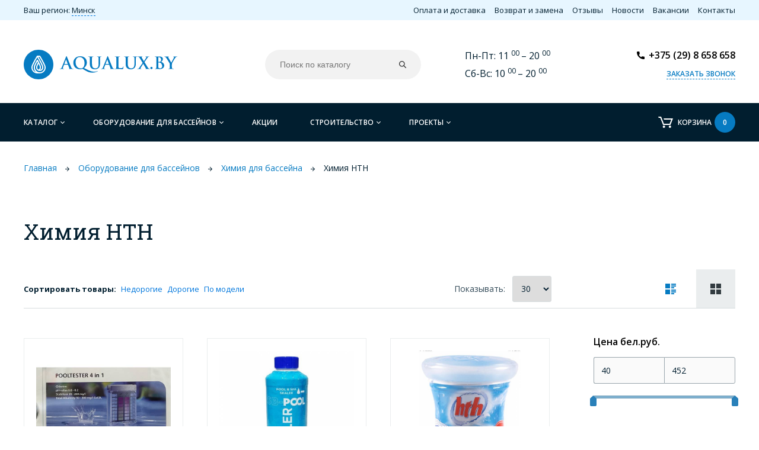

--- FILE ---
content_type: text/html; charset=utf-8
request_url: https://aqualux.by/himiya-dlya-basseinov-hth/
body_size: 21219
content:
<!DOCTYPE html>
<!--[if IE]><![endif]-->
<!--[if IE 8 ]><html prefix="og: http://ogp.me/ns# fb: http://ogp.me/ns/fb# business: http://ogp.me/ns/business#" dir="ltr" lang="ru" class="ie8"><![endif]-->
<!--[if IE 9 ]><html prefix="og: http://ogp.me/ns# fb: http://ogp.me/ns/fb# business: http://ogp.me/ns/business#" dir="ltr" lang="ru" class="ie9"><![endif]-->
<!--[if (gt IE 9)|!(IE)]><!-->
<html prefix="og: http://ogp.me/ns# fb: http://ogp.me/ns/fb# business: http://ogp.me/ns/business#" dir="ltr" lang="ru">
<!--<![endif]-->
<head>
    <meta name="google-site-verification" content="8y1MwHQrUDX_HzNdMSj6trSEc1m607YynodH-xpxKkw" />
    <meta name="yandex-verification" content="ce3145ea867cb96e" />

 <!-- Google Tag Manager -->
<script>(function(w,d,s,l,i){w[l]=w[l]||[];w[l].push({'gtm.start':
new Date().getTime(),event:'gtm.js'});var f=d.getElementsByTagName(s)[0],
j=d.createElement(s),dl=l!='dataLayer'?'&l='+l:'';j.async=true;j.src=
'https://www.googletagmanager.com/gtm.js?id='+i+dl;f.parentNode.insertBefore(j,f);
})(window,document,'script','dataLayer','GTM-5TH7GGV');</script>
<!-- End Google Tag Manager -->
<meta charset="UTF-8" />
<meta name="viewport" content="width=device-width, initial-scale=1">
<meta name="yandex-verification" content="97037d1e324c4ed2" />
<meta http-equiv="X-UA-Compatible" content="IE=edge">
<title>HTH химия для ухода за водой бассейна купить в Минске</title>

      
<base href="https://aqualux.by/" />
<meta name="description" content="HTH: химия для ухода за водой бассейна по цене от 3.32 руб. ✅Все товары бренда HTH в интернет-магазине Aqualux.by ☎ Звоните: +375 (29) 622-27-43!" />
<meta property="og:title" content="HTH химия для ухода за водой бассейна купить в Минске" />
<meta property="og:type" content="website" />
<meta property="og:url" content="https://aqualux.by/himiya-dlya-basseinov-hth/" />
<meta property="og:image" content="https://aqualux.by/image/cache/catalog/products/1499474703_1176962415_large_105-200x200.gif" />
<meta property="og:site_name" content="aqualux.by" />
    <link rel="apple-touch-icon" sizes="180x180" href="image/favicons/apple-touch-icon.png">
    <link rel="icon" type="image/png" sizes="32x32" href="image/favicons/favicon-32x32.png">
    <link rel="icon" type="image/png" sizes="16x16" href="image/favicons/favicon-16x16.png">
    <link rel="manifest" href="image/favicons/site.webmanifest">
    <link rel="mask-icon" href="image/favicons/safari-pinned-tab.svg" color="#067bc2">
    <link rel="shortcut icon" href="image/favicons/favicon.ico">
    <meta name="msapplication-TileColor" content="#ffffff">
    <meta name="msapplication-config" content="image/favicons/browserconfig.xml">
    <meta name="theme-color" content="#ffffff">


<script src="catalog/view/javascript/jquery/jquery-2.1.1.min.js"></script>


<link href="catalog/view/theme/default/stylesheet/uikit.almost-flat.min.css" rel="stylesheet">

<link href="catalog/view/theme/default/stylesheet/stylesheet.css" rel="stylesheet">
<link href="https://aqualux.by/himiya-dlya-basseinov-hth/" rel="canonical" />
<link href="https://aqualux.by/image/catalog/favicon.png" rel="icon" />

				
			
</head>
<body class="product-category-262">
<!--info@aqualux.by-->
<!-- Google Tag Manager (noscript) -->
<noscript><iframe src="https://www.googletagmanager.com/ns.html?id=GTM-5TH7GGV"
height="0" width="0" style="display:none;visibility:hidden"></iframe></noscript>
<!-- End Google Tag Manager (noscript) -->
<div id="top_wrapper">
    <div class="uk-container uk-container-center tm-page" id="top_menu">
        <div id="c_region">Ваш регион: <a href="#city_block" data-uk-modal>Минск</a></div>
        <div class="top_menu uk-visible-large">
            <ul>
                <li><a href="/oplata-i-dostavka.html">Оплата и доставка</a></li>
                <li><a href="/vozvrat-i-zamena.html">Возврат и замена</a></li>
                <li><a href="/otzyvy/">Отзывы</a></li>
                <li><a href="/novosti/">Новости</a></li>
                <li><a href="/vakansii.html">Вакансии</a></li>
                <li><a href="https://aqualux.by/contact-us/">Контакты</a></li>
            </ul>
        </div>
    </div>
</div>
<div id="header_wrapper">

    <div class="uk-container uk-container-center tm-page uk-flex uk-flex-middle uk-flex-space-between" id="header">
        <div id="logo">
                                    <a href="https://aqualux.by/"><img src="/image/catalog/logo.svg" title="aqualux.by" alt="aqualux.by" /></a>
                                </div>
        <div id="search" class="input-group">
  <input type="text" name="search" value="" placeholder="Поиск по каталогу" class="form-control input-lg" />
  <span class="input-group-btn">
    <button type="button" class="btn btn-default btn-lg"></button>
  </span>
</div>
        <div id="work_time" class="uk-visible-large">
             <p>
                Пн-Пт: 11
                <sup>
                    00
                </sup>
                – 20
                <sup>
                    00
                </sup>
            </p>
            <p>
Сб-Вс: 10
                <sup>
                    00
                </sup>
                – 20
                <sup>
                    00
                </sup>
            </p>
            <p>

                        </div>
        <div id="contacts">
            <div class="phones">
                <a href="tel:+375298658658">
                    +375 (29) 8 658 658                </a>
            </div>
            <a id="call_back" href="#form_order" data-uk-modal>Заказать звонок</a>
        </div>
    </div>
</div>
<!-- header_wrapper -->
<div id="main_menu_wrapper">

    <div class="uk-container uk-container-center tm-page" id="main_menu">
        <a class="uk-hidden-large" href="#main_menu" id="mobile_menu_button">Меню</a>

        <ul>

            <li class="parent catalog">
                <a>Каталог</a>

                    
    
 


		

				<ul class="menu-vsheme-list dropdown-menu-sheme nsmenu-block">
																		<li class="dropdown">
								<a href="/himiya-dlya-bassejna/" class="parent-link dropdown-img">

									Химия для бассейна								</a>
								
																
										<ul class="list-unstyled nsmenu-haschild">
																						<li >
												<a href="/himiya-dlya-basseinov-hth/">												HTH												</a>
																
											</li>
																						<li >
												<a href="/himiya-dlya-bassejnov-markopul/">												Маркопул												</a>
																
											</li>
																					</ul>

									
										
																		
																																								
																				
																				
																				
																										</li>
																									<li>						
									<a class="dropdown-img" href="https://aqualux.by/ehlektricheskaya-pech-dlya-bani-i-sauny-sangens/">
																																								Электрические Печи Sangens									</a>
								</li>							
																								<li class="dropdown">
								<a href="bassejny/" class="parent-link dropdown-img">

									Бассейны								</a>
								
																
										<ul class="list-unstyled nsmenu-haschild">
																						<li >
												<a href="https://aqualux.by/karkasnye-basseiny/">												Каркасные бассейны												</a>
																
											</li>
																						<li >
												<a href="https://aqualux.by/kompozitnye-basseiny/">												Композитные бассейны												</a>
																
											</li>
																						<li >
												<a href="https://aqualux.by/spa-bassejny/">												СПА-бассейны												</a>
																
											</li>
																						<li >
												<a href="https://aqualux.by/naduvnye-bassejny/">												Надувные бассейны												</a>
																
											</li>
																						<li >
												<a href="https://aqualux.by/sborno-razbornye-bassejny-raznyh-tipov/">												Сборные бассейны												</a>
																
											</li>
																						<li >
												<a href="https://aqualux.by/himiya-dlya-bassejnov/">												Химия для бассейна												</a>
																
											</li>
																					</ul>

									
										
																		
																																								
																				
																				
																				
																										</li>
																									<li>						
									<a class="dropdown-img" href="pavilony-dlya-basseinov/">
																																								Павильоны для бассейнов									</a>
								</li>							
																								<li class="dropdown">
								<a href="pechi-dlya-bani/" class="parent-link dropdown-img">

									Печи для бани и сауны								</a>
								
																
										<ul class="list-unstyled nsmenu-haschild">
																						<li >
												<a href="https://aqualux.by/drovyanye-pechi/">												Печи для бани на дровах												</a>
																
											</li>
																						<li >
												<a href="https://aqualux.by/ehlektricheskaya-pech-dlya-bani-i-sauny-sangens/">												Электрические Печи Sangens												</a>
																
											</li>
																						<li >
												<a href="https://aqualux.by/ehlektricheskie-pechi/">												Электрические печи												</a>
																
											</li>
																					</ul>

									
										
																		
																																								
																				
																				
																				
																										</li>
																									<li>						
									<a class="dropdown-img" href="kupeli/">
																																								Купели									</a>
								</li>							
																								<li class="dropdown">
								<a href="oborudovanie-dlya-bani-i-sauny/" class="parent-link dropdown-img">

									Оборудование для бани и сауны								</a>
								
																
										<ul class="list-unstyled nsmenu-haschild">
																						<li >
												<a href="https://aqualux.by/oborudovanie-dlya-saun-sawo/">												Оборудование для саун SAWO												</a>
																
											</li>
																						<li >
												<a href="https://aqualux.by/aromatizatory-i-masla-dlya-saun-hammamov/">												Ароматизаторы и масла для бани, сауны, хаммама												</a>
																
											</li>
																						<li >
												<a href="https://aqualux.by/dveri-dlya-bani-sauny/">												Двери для бани  и сауны												</a>
																
											</li>
																						<li >
												<a href="https://aqualux.by/kamni-dlya-bani/">												Камни для бани												</a>
																
											</li>
																						<li >
												<a href="https://aqualux.by/dymohody/">												Дымоходы												</a>
																
											</li>
																						<li >
												<a href="https://aqualux.by/tekstilnye-izdeliya/">												Текстильные изделия												</a>
																
											</li>
																						<li >
												<a href="https://aqualux.by/aromaty-lacoform/">												 Ароматы Lacoform												</a>
																
											</li>
																					</ul>

									
										
																		
																																								
																				
																				
																				
																										</li>
																								<li class="dropdown">
								<a href="oborudovanie-dlya-hamamov/" class="parent-link dropdown-img">

									Оборудование для хамамов								</a>
								
																
										<ul class="list-unstyled nsmenu-haschild">
																						<li >
												<a href="https://aqualux.by/parogeneratory-grandis/">												Парогенераторы Grandis												</a>
																
											</li>
																						<li >
												<a href="https://aqualux.by/termostojkie-dveri-grandis/">												Термостойкие двери Grandis												</a>
																
											</li>
																						<li >
												<a href="https://aqualux.by/parogeneratory/">												Парогенератор для хамама												</a>
																
											</li>
																						<li >
												<a href="https://aqualux.by/ledogeneratory-dlya-spa-bani-i-sauny/">												Ледогенераторы для SPA бани и сауны												</a>
																
											</li>
																						<li >
												<a href="https://aqualux.by/dveri-dlya-tureckoi-bani-hamama/">												Двери для турецкой бани Хамама												</a>
																
											</li>
																						<li >
												<a href="https://aqualux.by/krany-dlya-tureckih-ban/">												Краны для турецой бани												</a>
																
											</li>
																						<li >
												<a href="https://aqualux.by/kurny-dlya-tureckoi-bani/">												Курны для турецкой бани												</a>
																
											</li>
																						<li >
												<a href="https://aqualux.by/tekstilnye-izdeliya/">												Текстильные изделия												</a>
																
											</li>
																					</ul>

									
										
																		
																																								
																				
																				
																				
																										</li>
																								<li class="dropdown">
								<a href="bondarnye-izdeliya/" class="parent-link dropdown-img">

									Бондарные изделия								</a>
								
																
										<ul class="list-unstyled nsmenu-haschild">
																						<li >
												<a href="https://aqualux.by/abazhury-dlya-bani-sauny/">												Абажуры для бани и сауны												</a>
																
											</li>
																						<li >
												<a href="https://aqualux.by/shajki-dlya-bani/">												Шайки для бани												</a>
																
											</li>
																						<li >
												<a href="https://aqualux.by/veshalki-derevyannye/">												Деревянные вешалки для бани и сауны												</a>
																
											</li>
																						<li >
												<a href="https://aqualux.by/dubovye-bochki/">												Дубовые бочки												</a>
																
											</li>
																						<li >
												<a href="https://aqualux.by/oblivnye-vedra-dlya-bani/">												Обливные ведра для бани												</a>
																
											</li>
																						<li >
												<a href="https://aqualux.by/kovriki-dlya-bani-sauny/">												Деревянные коврики для бани и сауны												</a>
																
											</li>
																						<li >
												<a href="https://aqualux.by/podgolovniki-podspinki/">												Подголовники, подспинники												</a>
																
											</li>
																						<li >
												<a href="https://aqualux.by/panno/">												Панно для бани и сауны												</a>
																
											</li>
																						<li >
												<a href="https://aqualux.by/zaparniki-dlya-bani/">												Запарники												</a>
																
											</li>
																					</ul>

									
										
																		
																																								
																				
																				
																				
																										</li>
																									<li>						
									<a class="dropdown-img" href="infrakrasnye-kabiny/">
																																								Инфракрасные кабины									</a>
								</li>							
																									<li>						
									<a class="dropdown-img" href="gimalaiskaya-sol/">
																																								Гималайская соль									</a>
								</li>							
																									<li>						
									<a class="dropdown-img" href="/kovka/">
																																								Ковка									</a>
								</li>							
																									<li>						
									<a class="dropdown-img" href="massazhnoe-oborudovanie/">
																																								Массажное оборудование									</a>
								</li>							
															</ul>

						

  


            </li>
            <li class="parent catalog">
                <a href="/oborudovanie-dlya-basseinov/">Оборудование для бассейнов</a>

                
    
 


		

				<ul class="menu-vsheme-list dropdown-menu-sheme nsmenu-block">
																		<li class="dropdown">
								<a href="/himiya-dlya-bassejnov/" class="parent-link dropdown-img">

									Химия для бассейна								</a>
								
																
										<ul class="list-unstyled nsmenu-haschild">
																						<li >
												<a href="/himiya-dlya-basseinov-hth/">												Химия HTH 												</a>
																
											</li>
																						<li >
												<a href="/himiya-dlya-basseinov-chemoform/">												Химия CHEMOFORM												</a>
																
											</li>
																						<li >
												<a href="/himiya-dlya-bassejnov-markopul/">												Химия Маркопул												</a>
																
											</li>
																						<li >
												<a href="/hlor-dlya-dezinfekcii-bassejna/">												Хлор для дезинфекции бассейна												</a>
																
											</li>
																						<li >
												<a href="/algicidy-sredstvo-dlya-borby-s-vodoroslyami/">												Альгицид												</a>
																
											</li>
																						<li >
												<a href="/aktivnyj-kislorod/">												Активный кислород												</a>
																
											</li>
																						<li >
												<a href="/koagulyanty-i-flokulyanty/">												Коагулянты и флокулянты												</a>
																
											</li>
																						<li >
												<a href="/regulyatory-urovnya-ph-vody/">												Регуляторы уровня pH воды												</a>
																
											</li>
																						<li >
												<a href="/preparaty-dlya-konservacii-bassejna/">												Препараты для консервации бассейна												</a>
																
											</li>
																						<li >
												<a href="/preparaty-dlya-udaleniya-izvestkovogo-naleta/">												Препараты для удаления налета и очистки фильтров												</a>
																
											</li>
																						<li >
												<a href="/testery-dlya-bassejna/">												Тестеры												</a>
																
											</li>
																						<li >
												<a href="/dozatory-dlya-himii-71/">												Дозаторы												</a>
																
											</li>
																					</ul>

									
										
																		
																																								
																				
																				
																				
																										</li>
																								<li class="dropdown">
								<a href="nasosy-dlya-bassejna/" class="parent-link dropdown-img">

									Насосы для бассейна								</a>
								
																
										<ul class="list-unstyled nsmenu-haschild">
																						<li >
												<a href="https://aqualux.by/doziruyuschie-nasosy-78/">												Дозирующие насосы												</a>
																
											</li>
																						<li >
												<a href="https://aqualux.by/samovsasyvayuhcii-nasos-dlya-basseinov/">												Самовсасывающий насос для бассейнов												</a>
																
											</li>
																						<li >
												<a href="https://aqualux.by/teplovye-nasosy/">												Тепловые насосы												</a>
																
											</li>
																						<li >
												<a href="https://aqualux.by/centrobezhnyi-nasos/">												Центробежный насос												</a>
																
											</li>
																					</ul>

									
										
																		
																																								
																				
																				
																				
																										</li>
																								<li class="dropdown">
								<a href="teploobmeniki/" class="parent-link dropdown-img">

									Теплообменики								</a>
								
																
										<ul class="list-unstyled nsmenu-haschild">
																						<li >
												<a href="https://aqualux.by/teploobmenniki-nagrevatel-dlya-bassejna/">												Теплообменники нагреватель для бассейна												</a>
																
											</li>
																					</ul>

									
										
																		
																																								
																				
																				
																				
																										</li>
																									<li>						
									<a class="dropdown-img" href="ehlektricheskij-nagrevatel-bassejna/">
																																								Электрический нагреватель бассейна									</a>
								</li>							
																									<li>						
									<a class="dropdown-img" href="skimmery-dlya-basseina/">
																																								Скиммеры для бассейна									</a>
								</li>							
																								<li class="dropdown">
								<a href="filtry-dlya-bassejnov-i-komplektaciya/" class="parent-link dropdown-img">

									Фильтры и комплектация								</a>
								
																
										<ul class="list-unstyled nsmenu-haschild">
																						<li >
												<a href="https://aqualux.by/pesochnyj-filtr/">												Песочные фильтры												</a>
																
											</li>
																						<li >
												<a href="https://aqualux.by/pesok-dlya-filtrov/">												Песок для фильтра												</a>
																
											</li>
																						<li >
												<a href="https://aqualux.by/kartridzhnyj-filtr/">												Картриджный фильтр												</a>
																
											</li>
																					</ul>

									
										
																		
																																								
																				
																				
																				
																										</li>
																								<li class="dropdown">
								<a href="protivotok-dlya-basseinov/" class="parent-link dropdown-img">

									Противоток для бассейнов								</a>
								
																
										<ul class="list-unstyled nsmenu-haschild">
																						<li >
												<a href="https://aqualux.by/navesnoj-protivotok-badu-jet/">												Навесной противоток Badu Jet												</a>
																
											</li>
																					</ul>

									
										
																		
																																								
																				
																				
																				
																										</li>
																									<li>						
									<a class="dropdown-img" href="kompressory-dlya-bassejna/">
																																								Компрессоры для бассейна									</a>
								</li>							
																									<li>						
									<a class="dropdown-img" href="donnye-ochistiteli/">
																																								Пылесос для бассейна									</a>
								</li>							
																									<li>						
									<a class="dropdown-img" href="plenka-pvh/">
																																								Плёнка ПВХ									</a>
								</li>							
																									<li>						
									<a class="dropdown-img" href="lestnica-dlya-bassejna/">
																																								Лестница для бассейна									</a>
								</li>							
																									<li>						
									<a class="dropdown-img" href="poruchni-dlya-bassejna/">
																																								Поручни для бассейна									</a>
								</li>							
																									<li>						
									<a class="dropdown-img" href="osveshchenie-dlya-bassejnov/">
																																								Освещение для бассейнов									</a>
								</li>							
																								<li class="dropdown">
								<a href="dlya-stroitelstva-bassejnov/" class="parent-link dropdown-img">

									Для строительства бассейнов								</a>
								
																
										<ul class="list-unstyled nsmenu-haschild">
																						<li >
												<a href="https://aqualux.by/zakladnye-detali/">												Закладные детали												</a>
																
											</li>
																						<li >
												<a href="https://aqualux.by/kopingovyy-kamen-73/">												Копинговый камень												</a>
																
											</li>
																						<li >
												<a href="https://aqualux.by/oborudovanie-dlya-avtomatizacii-16/">												Оборудование для автоматизации												</a>
																
											</li>
																					</ul>

									
										
																		
																																								
																				
																				
																				
																										</li>
																								<li class="dropdown">
								<a href="fitingi-iz-pvh/" class="parent-link dropdown-img">

									Фитинги из ПВХ								</a>
								
																
										<ul class="list-unstyled nsmenu-haschild">
																						<li >
												<a href="https://aqualux.by/klipsa-dlya-skoby/">												Втулка												</a>
																
											</li>
																						<li >
												<a href="https://aqualux.by/kleevoe-smotrovoe-steklo/">												Клеевое смотровое стекло												</a>
																
											</li>
																						<li >
												<a href="https://aqualux.by/klei-i-rastvoritel/">												Клей и Растворитель												</a>
																
											</li>
																						<li >
												<a href="https://aqualux.by/poluzhestkii-shlang-pvh/">												Полужесткий шланг ПВХ												</a>
																
											</li>
																						<li >
												<a href="https://aqualux.by/rezinovoe-uplotnenie/">												Резиновое уплотнение												</a>
																
											</li>
																						<li >
												<a href="https://aqualux.by/sharovyi-kran/">												Шаровый кран												</a>
																
											</li>
																						<li >
												<a href="https://aqualux.by/sharovyi-kran-s-elektroprivodom/">												Шаровый кран с электроприводом												</a>
																
											</li>
																					</ul>

									
										
																		
																																								
																				
																				
																				
																										</li>
																									<li>						
									<a class="dropdown-img" href="osushiteli-vozduha/">
																																								Осушители воздуха									</a>
								</li>							
															</ul>

						

  


            </li>
            <li><a href="/specials/" class="special_link">Акции</a></li>
            <li class="parent">
                <a>Строительство</a>
                <ul>
                    <li><a href="/proektirovanie-i-stroitelstvo-bassejnov/">Бассейны</a></li>
                    <li><a href="/proektirovanie-i-stroitelstvo-hamamov/">Хамамы</a></li>
                    <li><a href="/stroitelstvo-bani-i-sauny-pod-kljuch/">Сауны</a></li>
                    <li><a href="/proektirovanie-i-stroitelstvo-prudov/">Пруды</a></li>
                    <li><a href="/proektirovanie-i-stroitelstvo-sistem-vodopodgotovki/">Водоподготовка</a></li>
                </ul>
            </li>
            <li class="parent item-4">
                <a href="/proekty/">Проекты</a>
                <ul>
                    <li><a href="/proekty/pr-bassejny/">Бассейны</a></li>
                    <li><a href="/proekty/sauny-hamamy/">Сауны и хамамы</a></li>
                    <li><a href="/proekty/drugoe/">Другое</a></li>
                </ul>

            </li>



        </ul>

        <div class="backdrop"></div>
        <div id="cart" class="btn-group btn-block">
  <a href="https://aqualux.by/simplecart/">Корзина <span>0</span></a>
</div>    </div>

</div>

<!-- main_menu_wrapper -->


<div id="content_wrapper">
    <div class="uk-container uk-container-center tm-page" id="content">
        <div id="breadcrumbs" class="container padding-remove">
            <ul itemscope itemtype="http://schema.org/BreadcrumbList">
                                                                <li itemprop="itemListElement" itemscope itemtype="http://schema.org/ListItem">
                <span>
                    <a href="https://aqualux.by/" itemprop="item"><span itemprop="name">Главная</span></a>
                </span>
                    <span class="sep"><img alt="" src="image/catalog/icons/icon_breadcrumbs_sep.svg"/></span>
                    <meta itemprop="position" content="1" />
                </li>
                
                                                                <li itemprop="itemListElement" itemscope itemtype="http://schema.org/ListItem">
                <span>
                    <a href="https://aqualux.by/oborudovanie-dlya-basseinov/" itemprop="item"><span itemprop="name">Оборудование для бассейнов</span></a>
                </span>
                    <span class="sep"><img alt="" src="image/catalog/icons/icon_breadcrumbs_sep.svg"/></span>
                    <meta itemprop="position" content="2" />
                </li>
                
                                                                <li itemprop="itemListElement" itemscope itemtype="http://schema.org/ListItem">
                <span>
                    <a href="https://aqualux.by/himiya-dlya-bassejnov/" itemprop="item"><span itemprop="name">Химия для бассейна</span></a>
                </span>
                    <span class="sep"><img alt="" src="image/catalog/icons/icon_breadcrumbs_sep.svg"/></span>
                    <meta itemprop="position" content="3" />
                </li>
                
                                                                <li>Химия HTH</li>
                            </ul>
        </div>
        <h1>Химия HTH</h1>
        <div class="uk-grid">

            <div class="uk-width-small-4-4 uk-width-medium-4-4 uk-width-large-4-4 uk-width-xlarge-4-4">
                
                <button id="mobile_filter_button" type="button" class="btn btn-primary uk-visible-small" data-uk-modal="{target:'#mobile_filter'}"><i class="fa fa-filter"></i> Подбор товара</button>
                <div class="uk-modal" id="mobile_filter">
                    <div class="uk-modal-dialog">
                        <a class="uk-modal-close uk-close"></a>
                        <div class="modal-content">
                            <div class="uk-modal-header"><div class="modal_title">Подбор товара</div></div>
                            <div class="modal-body">

                            </div>
                        </div>
                    </div>
                </div>


                <div class="uk-grid" id="category_top">
            <div class="sort uk-width-1-1 uk-width-small-1-1 uk-width-medium-2-4 uk-width-large-2-4 uk-width-xlarge-2-4">
                <b>Сортировать товары: </b>
                                                <a href="https://aqualux.by/himiya-dlya-basseinov-hth/?sort=p.price&amp;order=ASC">Недорогие</a>
                                                                <a href="https://aqualux.by/himiya-dlya-basseinov-hth/?sort=p.price&amp;order=DESC">Дорогие</a>
                                                                <a href="https://aqualux.by/himiya-dlya-basseinov-hth/?sort=p.model&amp;order=ASC">По модели</a>
                                            </div>
            <div class="view uk-hidden-small uk-width-1-4">
                <label class="input-group-addon" for="input-limit">Показывать:</label>
                <select id="input-limit" class="form-control" onchange="location = this.value;">
                                                            <option value="https://aqualux.by/himiya-dlya-basseinov-hth/?limit=25">25</option>
                                                                                <option value="https://aqualux.by/himiya-dlya-basseinov-hth/?limit=30" selected="selected">30</option>
                                                                                <option value="https://aqualux.by/himiya-dlya-basseinov-hth/?limit=50">50</option>
                                                                                <option value="https://aqualux.by/himiya-dlya-basseinov-hth/?limit=75">75</option>
                                                                                <option value="https://aqualux.by/himiya-dlya-basseinov-hth/?limit=100">100</option>
                                                        </select>
            </div>
            <div class="view uk-width-1-4 uk-hidden-small">
                <button type="button" id="list-view" class="list" title="Список"></button>
                <button type="button" id="grid-view" class="grid"  title="Сетка"></button>
            </div>
        </div> <!-- category_top -->
        <div class="line"></div>
        <div class="uk-grid uk-grid-large" id="page">

            <div class="uk-width-1-1 uk-width-small-1-1 uk-width-medium-3-4 uk-width-large-3-4 uk-width-xlarge-3-4">
                <div class="uk-grid uk-grid-width-1-1 uk-grid-width-small-1-1 uk-grid-width-medium-1-3 uk-grid-width-large-1-3 uk-grid-width-xlarge-1-3 products_grid" id="products">
                    <div class="uk-width-1-1 mfilter-selected-filters-cnt"></div>

                                        
                <div>
                    <div class="product">
                        <div class="photo">
                            <a href="https://aqualux.by/oborudovanie-dlya-basseinov/3-chamber-pooltester-4-in-1-lr-cl-lrphcyata-ea1.html"><img srcset="data:image/svg+xml;charset=utf-8,%3Csvg%20xmlns%3D%27http%3A%2F%2Fwww.w3.org%2F2000%2Fsvg%27%20viewBox%3D%270%200%20194%2069%27%2F%3E" src="https://aqualux.by/image/cache/catalog/hth/izobrazhenie_viber_2025-05-19_17-35-29-198-600x600.jpg" alt="Тестер - 3-Chamber Pooltester 4 In 1 Lr Cl-Lr/pH/Cya/Ta, Ea/1" title="Тестер - 3-Chamber Pooltester 4 In 1 Lr Cl-Lr/pH/Cya/Ta, Ea/1" class="demilazyload img-responsive" /></a>
                        </div>
                        <div class="name">
                            <a href="https://aqualux.by/oborudovanie-dlya-basseinov/3-chamber-pooltester-4-in-1-lr-cl-lrphcyata-ea1.html">Тестер - 3-Chamber Pooltester 4 In 1 Lr Cl-Lr/pH/Cya/Ta, Ea/1</a>
                        </div>
                                                <div class="stock instock">
                            В наличии                        </div>
                        <div class="info">
                            <div class="short_description">
                                                        </div>

                            <div class="price" >
                                                                105.00 руб.                                                                <div class="add_to_cart">
                                    <div class="button-group">
                                        <button type="button" onclick="cart.add('10448', '1');">                                                           Купить                                                                                    </button>
                                    </div>
                                </div>
                            </div>

                        </div>


                    </div>
                </div>

                                    
                <div>
                    <div class="product">
                        <div class="photo">
                            <a href="https://aqualux.by/himiya-dlya-basseinov-hth/sb-poll-sredstvo-dlya-likvidacii-techej-1l.html"><img srcset="data:image/svg+xml;charset=utf-8,%3Csvg%20xmlns%3D%27http%3A%2F%2Fwww.w3.org%2F2000%2Fsvg%27%20viewBox%3D%270%200%20194%2069%27%2F%3E" src="https://aqualux.by/image/cache/catalog/hth/sbpoll-600x600.jpg" alt="SB POLL Средство для ликвидации течей 1л" title="SB POLL Средство для ликвидации течей 1л" class="demilazyload img-responsive" /></a>
                        </div>
                        <div class="name">
                            <a href="https://aqualux.by/himiya-dlya-basseinov-hth/sb-poll-sredstvo-dlya-likvidacii-techej-1l.html">SB POLL Средство для ликвидации течей 1л</a>
                        </div>
                                                <div class="stock instock">
                            В наличии                        </div>
                        <div class="info">
                            <div class="short_description">
                                                        </div>

                            <div class="price" >
                                                                <div class="price_old">
                                    395.00 руб.                                </div>
                                <div class="price_new">
                                    300.00 руб.                                </div>
                                                                <div class="add_to_cart">
                                    <div class="button-group">
                                        <button type="button" onclick="cart.add('10452', '1');">                                                           Купить                                                                                    </button>
                                    </div>
                                </div>
                            </div>

                        </div>


                    </div>
                </div>

                                    
                <div>
                    <div class="product">
                        <div class="photo">
                            <a href="https://aqualux.by/himiya-dlya-basseinov-hth/2549-polnaya-obrabotka---dlya-malenkih-basseinov-ot-5m3-do-30-m3-art--k801910h9-himiya-dlya-basseina.html"><img srcset="data:image/svg+xml;charset=utf-8,%3Csvg%20xmlns%3D%27http%3A%2F%2Fwww.w3.org%2F2000%2Fsvg%27%20viewBox%3D%270%200%20194%2069%27%2F%3E" src="https://aqualux.by/image/cache/catalog/hth/poplavok750gr-600x600.jpeg" alt="HTH ПОЛНАЯ ОБРАБОТКА - для маленьких бассейнов от 5м3 до 30 м3. Арт. K801910H9" title="HTH ПОЛНАЯ ОБРАБОТКА - для маленьких бассейнов от 5м3 до 30 м3. Арт. K801910H9" class="demilazyload img-responsive" /></a>
                        </div>
                        <div class="name">
                            <a href="https://aqualux.by/himiya-dlya-basseinov-hth/2549-polnaya-obrabotka---dlya-malenkih-basseinov-ot-5m3-do-30-m3-art--k801910h9-himiya-dlya-basseina.html">HTH ПОЛНАЯ ОБРАБОТКА - для маленьких бассейнов от 5м3 до 30 м3. Арт. K801910H9</a>
                        </div>
                                                <div class="stock instock">
                            В наличии                        </div>
                        <div class="info">
                            <div class="short_description">
                                                        </div>

                            <div class="price" >
                                                                <div class="price_old">
                                    195.00 руб.                                </div>
                                <div class="price_new">
                                    162.00 руб.                                </div>
                                                                <div class="add_to_cart">
                                    <div class="button-group">
                                        <button type="button" onclick="cart.add('2549', '1');">                                                           Купить                                                                                    </button>
                                    </div>
                                </div>
                            </div>

                        </div>


                    </div>
                </div>

                                    
                <div>
                    <div class="product">
                        <div class="photo">
                            <a href="https://aqualux.by/himiya-dlya-basseinov-hth/medlennyj-stabilizirovannyj-hlor-v-tabletkah-hth-5-kg-po-200-gr-maxitab-regular.html"><img srcset="data:image/svg+xml;charset=utf-8,%3Csvg%20xmlns%3D%27http%3A%2F%2Fwww.w3.org%2F2000%2Fsvg%27%20viewBox%3D%270%200%20194%2069%27%2F%3E" src="https://aqualux.by/image/cache/catalog/hth/c800503h8-500x500-600x600.jpg" alt="Медленный стабилизированный хлор в таблетках HTH 5 кг по 200 гр.  MAXITAB REGULAR" title="Медленный стабилизированный хлор в таблетках HTH 5 кг по 200 гр.  MAXITAB REGULAR" class="demilazyload img-responsive" /></a>
                        </div>
                        <div class="name">
                            <a href="https://aqualux.by/himiya-dlya-basseinov-hth/medlennyj-stabilizirovannyj-hlor-v-tabletkah-hth-5-kg-po-200-gr-maxitab-regular.html">Медленный стабилизированный хлор в таблетках HTH 5 кг по 200 гр.  MAXITAB REGULAR</a>
                        </div>
                                                <div class="stock outstock">
                            Под заказ                        </div>
                        <div class="info">
                            <div class="short_description">
                                                        </div>

                            <div class="price" >
                                                                250.00 руб.                                                                <div class="add_to_cart">
                                    <div class="button-group">
                                        <button type="button" onclick="cart.add('10417', '1');">                                                           Купить                                                                                    </button>
                                    </div>
                                </div>
                            </div>

                        </div>


                    </div>
                </div>

                                    
                <div>
                    <div class="product">
                        <div class="photo">
                            <a href="https://aqualux.by/hlor-dlya-dezinfekcii-bassejna-hth/2481-poroshok-shok-2-kg--zakazat-tovar-na-aqualux-by--fotografii--otzyvy--soputstvuyuhcie-tovary---dostupnaya-cena--podrobnoe-opisanie-tovara--fotogalereya-.html"><img srcset="data:image/svg+xml;charset=utf-8,%3Csvg%20xmlns%3D%27http%3A%2F%2Fwww.w3.org%2F2000%2Fsvg%27%20viewBox%3D%270%200%20194%2069%27%2F%3E" src="https://aqualux.by/image/cache/catalog/products/1499473062_477223115-600x600.jpg" alt="Ударный HTH Порошок-шок 2 кг Арт.76054" title="Ударный HTH Порошок-шок 2 кг Арт.76054" class="demilazyload img-responsive" /></a>
                        </div>
                        <div class="name">
                            <a href="https://aqualux.by/hlor-dlya-dezinfekcii-bassejna-hth/2481-poroshok-shok-2-kg--zakazat-tovar-na-aqualux-by--fotografii--otzyvy--soputstvuyuhcie-tovary---dostupnaya-cena--podrobnoe-opisanie-tovara--fotogalereya-.html">Ударный HTH Порошок-шок 2 кг Арт.76054</a>
                        </div>
                                                <div class="stock instock">
                            В наличии                        </div>
                        <div class="info">
                            <div class="short_description">
                                                        </div>

                            <div class="price" >
                                                                150.00 руб.                                                                <div class="add_to_cart">
                                    <div class="button-group">
                                        <button type="button" onclick="cart.add('2481', '1');">                                                           Купить                                                                                    </button>
                                    </div>
                                </div>
                            </div>

                        </div>


                    </div>
                </div>

                                    
                <div>
                    <div class="product">
                        <div class="photo">
                            <a href="https://aqualux.by/himiya-dlya-spa-bassejnov/antivspenivatel-dlya-spa-spa-hth-1-l.html"><img srcset="data:image/svg+xml;charset=utf-8,%3Csvg%20xmlns%3D%27http%3A%2F%2Fwww.w3.org%2F2000%2Fsvg%27%20viewBox%3D%270%200%20194%2069%27%2F%3E" src="https://aqualux.by/image/cache/catalog/hth/6000082433-600x600.jpg" alt="Антивспениватель для SPA (СПА) HTH 1 л" title="Антивспениватель для SPA (СПА) HTH 1 л" class="demilazyload img-responsive" /></a>
                        </div>
                        <div class="name">
                            <a href="https://aqualux.by/himiya-dlya-spa-bassejnov/antivspenivatel-dlya-spa-spa-hth-1-l.html">Антивспениватель для SPA (СПА) HTH 1 л</a>
                        </div>
                                                <div class="stock outstock">
                            Под заказ                        </div>
                        <div class="info">
                            <div class="short_description">
                                                        </div>

                            <div class="price" >
                                                                125.00 руб.                                                                <div class="add_to_cart">
                                    <div class="button-group">
                                        <button type="button" onclick="cart.add('10295', '1');">                                                           Купить                                                                                    </button>
                                    </div>
                                </div>
                            </div>

                        </div>


                    </div>
                </div>

                                    
                <div>
                    <div class="product">
                        <div class="photo">
                            <a href="https://aqualux.by/himiya-dlya-basseinov-hth/2476-mnogofunkcionalnaya-medlennorastvorimaya-tabletka-stabilizirovannogo-hlora-5-v-1--20-gr--artikul-c800702h1-1-kg-himiya-dlya-basseina.html"><img srcset="data:image/svg+xml;charset=utf-8,%3Csvg%20xmlns%3D%27http%3A%2F%2Fwww.w3.org%2F2000%2Fsvg%27%20viewBox%3D%270%200%20194%2069%27%2F%3E" src="https://aqualux.by/image/cache/catalog/hth/h6fd77a01fd2f4bd5bbd76f277065318at-600x600.jpeg" alt="HTH Многофункциональная таблетки стабилизированного хлора 5 в 1, 20 гр. артикул C800702H2 1,2 кг" title="HTH Многофункциональная таблетки стабилизированного хлора 5 в 1, 20 гр. артикул C800702H2 1,2 кг" class="demilazyload img-responsive" /></a>
                        </div>
                        <div class="name">
                            <a href="https://aqualux.by/himiya-dlya-basseinov-hth/2476-mnogofunkcionalnaya-medlennorastvorimaya-tabletka-stabilizirovannogo-hlora-5-v-1--20-gr--artikul-c800702h1-1-kg-himiya-dlya-basseina.html">HTH Многофункциональная таблетки стабилизированного хлора 5 в 1, 20 гр. артикул C800702H2 1,2 кг</a>
                        </div>
                                                <div class="stock instock">
                            В наличии                        </div>
                        <div class="info">
                            <div class="short_description">
                                                        </div>

                            <div class="price" >
                                                                <div class="price_old">
                                    170.00 руб.                                </div>
                                <div class="price_new">
                                    120.00 руб.                                </div>
                                                                <div class="add_to_cart">
                                    <div class="button-group">
                                        <button type="button" onclick="cart.add('2476', '1');">                                                           Купить                                                                                    </button>
                                    </div>
                                </div>
                            </div>

                        </div>


                    </div>
                </div>

                                    
                <div>
                    <div class="product">
                        <div class="photo">
                            <a href="https://aqualux.by/hlor-dlya-dezinfekcii-bassejna-hth/2475-dvuhsloinye-tabletki--250-gr--k801792h1-1-kg-himiya-dlya-basseina.html"><img srcset="data:image/svg+xml;charset=utf-8,%3Csvg%20xmlns%3D%27http%3A%2F%2Fwww.w3.org%2F2000%2Fsvg%27%20viewBox%3D%270%200%20194%2069%27%2F%3E" src="https://aqualux.by/image/cache/catalog/hth/izobrazhenie_viber_2025-05-19_17-35-28-634-600x600.jpg" alt="Многофункциональные таблетки HTH Maxitab Action 5 &quot;5 в 1&quot;, (135гр.таб) 2,7 кг." title="Многофункциональные таблетки HTH Maxitab Action 5 &quot;5 в 1&quot;, (135гр.таб) 2,7 кг." class="demilazyload img-responsive" /></a>
                        </div>
                        <div class="name">
                            <a href="https://aqualux.by/hlor-dlya-dezinfekcii-bassejna-hth/2475-dvuhsloinye-tabletki--250-gr--k801792h1-1-kg-himiya-dlya-basseina.html">Многофункциональные таблетки HTH Maxitab Action 5 &quot;5 в 1&quot;, (135гр.таб) 2,7 кг.</a>
                        </div>
                                                <div class="stock instock">
                            В наличии                        </div>
                        <div class="info">
                            <div class="short_description">
                                                        </div>

                            <div class="price" >
                                                                245.00 руб.                                                                <div class="add_to_cart">
                                    <div class="button-group">
                                        <button type="button" onclick="cart.add('2475', '1');">                                                           Купить                                                                                    </button>
                                    </div>
                                </div>
                            </div>

                        </div>


                    </div>
                </div>

                                    
                <div>
                    <div class="product">
                        <div class="photo">
                            <a href="https://aqualux.by/himiya-dlya-basseinov-hth/mnogofunkcionalnye-tabletki-stabilizirovannogo-hlora-5-v-1-200-gr-5-kg-art-k801757n2.html"><img srcset="data:image/svg+xml;charset=utf-8,%3Csvg%20xmlns%3D%27http%3A%2F%2Fwww.w3.org%2F2000%2Fsvg%27%20viewBox%3D%270%200%20194%2069%27%2F%3E" src="https://aqualux.by/image/cache/catalog/hth/5v1-600x600.jpg" alt="HTH Многофункциональные таблетки стабилизированного хлора 5 в 1, 200 гр. 5 кг. арт. К801757Н2" title="HTH Многофункциональные таблетки стабилизированного хлора 5 в 1, 200 гр. 5 кг. арт. К801757Н2" class="demilazyload img-responsive" /></a>
                        </div>
                        <div class="name">
                            <a href="https://aqualux.by/himiya-dlya-basseinov-hth/mnogofunkcionalnye-tabletki-stabilizirovannogo-hlora-5-v-1-200-gr-5-kg-art-k801757n2.html">HTH Многофункциональные таблетки стабилизированного хлора 5 в 1, 200 гр. 5 кг. арт. К801757Н2</a>
                        </div>
                                                <div class="stock instock">
                            В наличии                        </div>
                        <div class="info">
                            <div class="short_description">
                                                        </div>

                            <div class="price" >
                                                                <div class="price_old">
                                    450.00 руб.                                </div>
                                <div class="price_new">
                                    300.00 руб.                                </div>
                                                                <div class="add_to_cart">
                                    <div class="button-group">
                                        <button type="button" onclick="cart.add('9221', '1');">                                                           Купить                                                                                    </button>
                                    </div>
                                </div>
                            </div>

                        </div>


                    </div>
                </div>

                                    
                <div>
                    <div class="product">
                        <div class="photo">
                            <a href="https://aqualux.by/himiya-dlya-basseinov-hth/2510-algicid-nepenyahciisya---1-l-art--l800701h9-himiya-dlya-basseina.html"><img srcset="data:image/svg+xml;charset=utf-8,%3Csvg%20xmlns%3D%27http%3A%2F%2Fwww.w3.org%2F2000%2Fsvg%27%20viewBox%3D%270%200%20194%2069%27%2F%3E" src="https://aqualux.by/image/cache/catalog/hth/izobrazhenie_viber_2025-05-19_17-35-28-833-600x600.jpg" alt="Кристальная вода 3 в 1 SUPER KLERAL HTH -  3 л" title="Кристальная вода 3 в 1 SUPER KLERAL HTH -  3 л" class="demilazyload img-responsive" /></a>
                        </div>
                        <div class="name">
                            <a href="https://aqualux.by/himiya-dlya-basseinov-hth/2510-algicid-nepenyahciisya---1-l-art--l800701h9-himiya-dlya-basseina.html">Кристальная вода 3 в 1 SUPER KLERAL HTH -  3 л</a>
                        </div>
                                                <div class="stock instock">
                            В наличии                        </div>
                        <div class="info">
                            <div class="short_description">
                                                        </div>

                            <div class="price" >
                                                                230.00 руб.                                                                <div class="add_to_cart">
                                    <div class="button-group">
                                        <button type="button" onclick="cart.add('2510', '1');">                                                           Купить                                                                                    </button>
                                    </div>
                                </div>
                            </div>

                        </div>


                    </div>
                </div>

                                    
                <div>
                    <div class="product">
                        <div class="photo">
                            <a href="https://aqualux.by/himiya-dlya-basseinov-hth/algicid-nepenyashchijsya-hth-kleral-5-l-l800705h1.html"><img srcset="data:image/svg+xml;charset=utf-8,%3Csvg%20xmlns%3D%27http%3A%2F%2Fwww.w3.org%2F2000%2Fsvg%27%20viewBox%3D%270%200%20194%2069%27%2F%3E" src="https://aqualux.by/image/cache/catalog/hth/kontral-5l-600x600.jpg" alt="Альгицид непенящийся hth KLERAL 5 л - L800705H1" title="Альгицид непенящийся hth KLERAL 5 л - L800705H1" class="demilazyload img-responsive" /></a>
                        </div>
                        <div class="name">
                            <a href="https://aqualux.by/himiya-dlya-basseinov-hth/algicid-nepenyashchijsya-hth-kleral-5-l-l800705h1.html">Альгицид непенящийся hth KLERAL 5 л - L800705H1</a>
                        </div>
                                                <div class="stock instock">
                            В наличии                        </div>
                        <div class="info">
                            <div class="short_description">
                                                        </div>

                            <div class="price" >
                                                                195.00 руб.                                                                <div class="add_to_cart">
                                    <div class="button-group">
                                        <button type="button" onclick="cart.add('10411', '1');">                                                           Купить                                                                                    </button>
                                    </div>
                                </div>
                            </div>

                        </div>


                    </div>
                </div>

                                    
                <div>
                    <div class="product">
                        <div class="photo">
                            <a href="https://aqualux.by/himiya-dlya-bassejnov/koagulyant-shok-zhidkij-clarishock-1l.html"><img srcset="data:image/svg+xml;charset=utf-8,%3Csvg%20xmlns%3D%27http%3A%2F%2Fwww.w3.org%2F2000%2Fsvg%27%20viewBox%3D%270%200%20194%2069%27%2F%3E" src="https://aqualux.by/image/cache/catalog/hth/6248656720-600x600.jpg" alt="Коагулянт шок жидкий CLARISHOCK 1л" title="Коагулянт шок жидкий CLARISHOCK 1л" class="demilazyload img-responsive" /></a>
                        </div>
                        <div class="name">
                            <a href="https://aqualux.by/himiya-dlya-bassejnov/koagulyant-shok-zhidkij-clarishock-1l.html">Коагулянт шок жидкий CLARISHOCK 1л</a>
                        </div>
                                                <div class="stock instock">
                            В наличии                        </div>
                        <div class="info">
                            <div class="short_description">
                                                        </div>

                            <div class="price" >
                                                                <div class="price_old">
                                    60.00 руб.                                </div>
                                <div class="price_new">
                                    40.00 руб.                                </div>
                                                                <div class="add_to_cart">
                                    <div class="button-group">
                                        <button type="button" onclick="cart.add('10415', '1');">                                                           Купить                                                                                    </button>
                                    </div>
                                </div>
                            </div>

                        </div>


                    </div>
                </div>

                                    
                <div>
                    <div class="product">
                        <div class="photo">
                            <a href="https://aqualux.by/himiya-dlya-basseinov-hth/hth-minitab-shock-1-2-kg-po-20-gr-bystryj-stabilizirovannyj-hlor-v-tabletkah.html"><img srcset="data:image/svg+xml;charset=utf-8,%3Csvg%20xmlns%3D%27http%3A%2F%2Fwww.w3.org%2F2000%2Fsvg%27%20viewBox%3D%270%200%20194%2069%27%2F%3E" src="https://aqualux.by/image/cache/catalog/hth/1200kg-500x500-600x600.jpg" alt="HTH MINITAB SHOCK 1, 2 кг по 20 гр. Быстрый стабилизированный хлор в таблетках." title="HTH MINITAB SHOCK 1, 2 кг по 20 гр. Быстрый стабилизированный хлор в таблетках." class="demilazyload img-responsive" /></a>
                        </div>
                        <div class="name">
                            <a href="https://aqualux.by/himiya-dlya-basseinov-hth/hth-minitab-shock-1-2-kg-po-20-gr-bystryj-stabilizirovannyj-hlor-v-tabletkah.html">HTH MINITAB SHOCK 1, 2 кг по 20 гр. Быстрый стабилизированный хлор в таблетках.</a>
                        </div>
                                                <div class="stock outstock">
                            Под заказ                        </div>
                        <div class="info">
                            <div class="short_description">
                                                        </div>

                            <div class="price" >
                                                                120.00 руб.                                                                <div class="add_to_cart">
                                    <div class="button-group">
                                        <button type="button" onclick="cart.add('9372', '1');">                                                           Купить                                                                                    </button>
                                    </div>
                                </div>
                            </div>

                        </div>


                    </div>
                </div>

                                    
                <div>
                    <div class="product">
                        <div class="photo">
                            <a href="https://aqualux.by/himiya-oborudovanie-i-aksessuary/2570-tabletki-phenol-red-art--a590170h1-himiya-dlya-basseina.html"><img srcset="data:image/svg+xml;charset=utf-8,%3Csvg%20xmlns%3D%27http%3A%2F%2Fwww.w3.org%2F2000%2Fsvg%27%20viewBox%3D%270%200%20194%2069%27%2F%3E" src="https://aqualux.by/image/cache/catalog/products/1499474433_50219053_large_134-600x600.jpg" alt="Таблетки Phenol Red Арт. A590170H1 Химия для бассейна" title="Таблетки Phenol Red Арт. A590170H1 Химия для бассейна" class="demilazyload img-responsive" /></a>
                        </div>
                        <div class="name">
                            <a href="https://aqualux.by/himiya-oborudovanie-i-aksessuary/2570-tabletki-phenol-red-art--a590170h1-himiya-dlya-basseina.html">Таблетки Phenol Red Арт. A590170H1 Химия для бассейна</a>
                        </div>
                                                <div class="stock instock">
                            В наличии                        </div>
                        <div class="info">
                            <div class="short_description">
                                                        </div>

                            <div class="price" >
                                                                100.00 руб.                                                                <div class="add_to_cart">
                                    <div class="button-group">
                                        <button type="button" onclick="cart.add('2570', '1');">                                                           Купить                                                                                    </button>
                                    </div>
                                </div>
                            </div>

                        </div>


                    </div>
                </div>

                                    
                <div>
                    <div class="product">
                        <div class="photo">
                            <a href="https://aqualux.by/himiya-oborudovanie-i-aksessuary/2569-tabletki-dpd4-art-a590165h1.html"><img srcset="data:image/svg+xml;charset=utf-8,%3Csvg%20xmlns%3D%27http%3A%2F%2Fwww.w3.org%2F2000%2Fsvg%27%20viewBox%3D%270%200%20194%2069%27%2F%3E" src="https://aqualux.by/image/cache/catalog/products/1499474432_616129607_large_133-600x600.jpg" alt="Таблетки DPD4 Арт. A590165H1" title="Таблетки DPD4 Арт. A590165H1" class="demilazyload img-responsive" /></a>
                        </div>
                        <div class="name">
                            <a href="https://aqualux.by/himiya-oborudovanie-i-aksessuary/2569-tabletki-dpd4-art-a590165h1.html">Таблетки DPD4 Арт. A590165H1</a>
                        </div>
                                                <div class="stock instock">
                            В наличии                        </div>
                        <div class="info">
                            <div class="short_description">
                                                        </div>

                            <div class="price" >
                                                                100.00 руб.                                                                <div class="add_to_cart">
                                    <div class="button-group">
                                        <button type="button" onclick="cart.add('2569', '1');">                                                           Купить                                                                                    </button>
                                    </div>
                                </div>
                            </div>

                        </div>


                    </div>
                </div>

                                    
                <div>
                    <div class="product">
                        <div class="photo">
                            <a href="https://aqualux.by/himiya-oborudovanie-i-aksessuary/2576-tester-aktivnyi-kislorodphmbph-art--a501230q1-himiya-dlya-basseina.html"><img srcset="data:image/svg+xml;charset=utf-8,%3Csvg%20xmlns%3D%27http%3A%2F%2Fwww.w3.org%2F2000%2Fsvg%27%20viewBox%3D%270%200%20194%2069%27%2F%3E" src="https://aqualux.by/image/cache/catalog/products/1499474439_403509726_large_123-600x600.jpg" alt="Тестер активный кислород/PH Арт. A501230Q1" title="Тестер активный кислород/PH Арт. A501230Q1" class="demilazyload img-responsive" /></a>
                        </div>
                        <div class="name">
                            <a href="https://aqualux.by/himiya-oborudovanie-i-aksessuary/2576-tester-aktivnyi-kislorodphmbph-art--a501230q1-himiya-dlya-basseina.html">Тестер активный кислород/PH Арт. A501230Q1</a>
                        </div>
                                                <div class="stock instock">
                            В наличии                        </div>
                        <div class="info">
                            <div class="short_description">
                                                        </div>

                            <div class="price" >
                                                                80.00 руб.                                                                <div class="add_to_cart">
                                    <div class="button-group">
                                        <button type="button" onclick="cart.add('2576', '1');">                                                           Купить                                                                                    </button>
                                    </div>
                                </div>
                            </div>

                        </div>


                    </div>
                </div>

                                    
                <div>
                    <div class="product">
                        <div class="photo">
                            <a href="https://aqualux.by/himiya-dlya-bassejnov/hth-12-kg-po-200-gr-maxitab-reguar-medlennyj-stabilizirovannyj-hlor-v-tabletkah.html"><img srcset="data:image/svg+xml;charset=utf-8,%3Csvg%20xmlns%3D%27http%3A%2F%2Fwww.w3.org%2F2000%2Fsvg%27%20viewBox%3D%270%200%20194%2069%27%2F%3E" src="https://aqualux.by/image/cache/catalog/hth/c800501h9-500x500-600x600.jpg" alt="HTH 1.2 кг по 200 гр MAXITAB REGUAR Медленный стабилизированный хлор в таблетках" title="HTH 1.2 кг по 200 гр MAXITAB REGUAR Медленный стабилизированный хлор в таблетках" class="demilazyload img-responsive" /></a>
                        </div>
                        <div class="name">
                            <a href="https://aqualux.by/himiya-dlya-bassejnov/hth-12-kg-po-200-gr-maxitab-reguar-medlennyj-stabilizirovannyj-hlor-v-tabletkah.html">HTH 1.2 кг по 200 гр MAXITAB REGUAR Медленный стабилизированный хлор в таблетках</a>
                        </div>
                                                <div class="stock outstock">
                            Под заказ                        </div>
                        <div class="info">
                            <div class="short_description">
                                                        </div>

                            <div class="price" >
                                                                86.00 руб.                                                                <div class="add_to_cart">
                                    <div class="button-group">
                                        <button type="button" onclick="cart.add('9373', '1');">                                                           Купить                                                                                    </button>
                                    </div>
                                </div>
                            </div>

                        </div>


                    </div>
                </div>

                                    
                <div>
                    <div class="product">
                        <div class="photo">
                            <a href="https://aqualux.by/himiya-oborudovanie-i-aksessuary/2567-tabletki-dpd1-art--a590110h1-himiya-dlya-basseina.html"><img srcset="data:image/svg+xml;charset=utf-8,%3Csvg%20xmlns%3D%27http%3A%2F%2Fwww.w3.org%2F2000%2Fsvg%27%20viewBox%3D%270%200%20194%2069%27%2F%3E" src="https://aqualux.by/image/cache/catalog/products/88-600x600.jpg" alt="Таблетки DPD1 Арт. A590110H1 Химия для бассейна" title="Таблетки DPD1 Арт. A590110H1 Химия для бассейна" class="demilazyload img-responsive" /></a>
                        </div>
                        <div class="name">
                            <a href="https://aqualux.by/himiya-oborudovanie-i-aksessuary/2567-tabletki-dpd1-art--a590110h1-himiya-dlya-basseina.html">Таблетки DPD1 Арт. A590110H1 Химия для бассейна</a>
                        </div>
                                                <div class="stock instock">
                            В наличии                        </div>
                        <div class="info">
                            <div class="short_description">
                                                        </div>

                            <div class="price" >
                                                                100.00 руб.                                                                <div class="add_to_cart">
                                    <div class="button-group">
                                        <button type="button" onclick="cart.add('2567', '1');">                                                           Купить                                                                                    </button>
                                    </div>
                                </div>
                            </div>

                        </div>


                    </div>
                </div>

                                    
                <div>
                    <div class="product">
                        <div class="photo">
                            <a href="https://aqualux.by/izmerenie-parametrov-vody-37/pultester-hlorrn-art78.html"><img srcset="data:image/svg+xml;charset=utf-8,%3Csvg%20xmlns%3D%27http%3A%2F%2Fwww.w3.org%2F2000%2Fsvg%27%20viewBox%3D%270%200%20194%2069%27%2F%3E" src="https://aqualux.by/image/cache/catalog/hth/theimage-12sp4xr-600x600.jpg" alt="Пултестер (хлор/рН) арт.78" title="Пултестер (хлор/рН) арт.78" class="demilazyload img-responsive" /></a>
                        </div>
                        <div class="name">
                            <a href="https://aqualux.by/izmerenie-parametrov-vody-37/pultester-hlorrn-art78.html">Пултестер (хлор/рН) арт.78</a>
                        </div>
                                                <div class="stock outstock">
                            Под заказ                        </div>
                        <div class="info">
                            <div class="short_description">
                                                        </div>

                            <div class="price" >
                                                                140.00 руб.                                                                <div class="add_to_cart">
                                    <div class="button-group">
                                        <button type="button" onclick="cart.add('9219', '1');">                                                           Купить                                                                                    </button>
                                    </div>
                                </div>
                            </div>

                        </div>


                    </div>
                </div>

                                    
                <div>
                    <div class="product">
                        <div class="photo">
                            <a href="https://aqualux.by/himiya-dlya-basseinov-hth/mnogofunkcionalnye-tabletki-stabilizirovannogo-hlora-5-v-1-200-gr-12-kg-art-k801751n2.html"><img srcset="data:image/svg+xml;charset=utf-8,%3Csvg%20xmlns%3D%27http%3A%2F%2Fwww.w3.org%2F2000%2Fsvg%27%20viewBox%3D%270%200%20194%2069%27%2F%3E" src="https://aqualux.by/image/cache/catalog/hth/h6fd77a01fd2f4bd5bbd76f277065318at-600x600.jpeg" alt="Многофункциональные таблетки стабилизированного хлора 5 в 1, 200 гр. 1,2 кг. арт. К801751Н2" title="Многофункциональные таблетки стабилизированного хлора 5 в 1, 200 гр. 1,2 кг. арт. К801751Н2" class="demilazyload img-responsive" /></a>
                        </div>
                        <div class="name">
                            <a href="https://aqualux.by/himiya-dlya-basseinov-hth/mnogofunkcionalnye-tabletki-stabilizirovannogo-hlora-5-v-1-200-gr-12-kg-art-k801751n2.html">Многофункциональные таблетки стабилизированного хлора 5 в 1, 200 гр. 1,2 кг. арт. К801751Н2</a>
                        </div>
                                                <div class="stock outstock">
                            Под заказ                        </div>
                        <div class="info">
                            <div class="short_description">
                                                        </div>

                            <div class="price" >
                                                                200.00 руб.                                                                <div class="add_to_cart">
                                    <div class="button-group">
                                        <button type="button" onclick="cart.add('9220', '1');">                                                           Купить                                                                                    </button>
                                    </div>
                                </div>
                            </div>

                        </div>


                    </div>
                </div>

                                    
                <div>
                    <div class="product">
                        <div class="photo">
                            <a href="https://aqualux.by/regulyaciya-urovnya-ph/2504-poroshok-ph-plyus---1-2-kg-art--s800832h9-himiya-dlya-basseina.html"><img srcset="data:image/svg+xml;charset=utf-8,%3Csvg%20xmlns%3D%27http%3A%2F%2Fwww.w3.org%2F2000%2Fsvg%27%20viewBox%3D%270%200%20194%2069%27%2F%3E" src="https://aqualux.by/image/cache/catalog/products/1499473790_569095903_1352372102large_48-600x600.jpg" alt="Порошок pH плюс - 1.2 кг Арт. S800832H9" title="Порошок pH плюс - 1.2 кг Арт. S800832H9" class="demilazyload img-responsive" /></a>
                        </div>
                        <div class="name">
                            <a href="https://aqualux.by/regulyaciya-urovnya-ph/2504-poroshok-ph-plyus---1-2-kg-art--s800832h9-himiya-dlya-basseina.html">Порошок pH плюс - 1.2 кг Арт. S800832H9</a>
                        </div>
                                                <div class="stock instock">
                            В наличии                        </div>
                        <div class="info">
                            <div class="short_description">
                                                        </div>

                            <div class="price" >
                                                                80.00 руб.                                                                <div class="add_to_cart">
                                    <div class="button-group">
                                        <button type="button" onclick="cart.add('2504', '1');">                                                           Купить                                                                                    </button>
                                    </div>
                                </div>
                            </div>

                        </div>


                    </div>
                </div>

                                    
                <div>
                    <div class="product">
                        <div class="photo">
                            <a href="https://aqualux.by/regulyaciya-urovnya-ph/2501-poroshok-ph-minus----5-kg-art--s800813h9-himiya-dlya-basseina.html"><img srcset="data:image/svg+xml;charset=utf-8,%3Csvg%20xmlns%3D%27http%3A%2F%2Fwww.w3.org%2F2000%2Fsvg%27%20viewBox%3D%270%200%20194%2069%27%2F%3E" src="https://aqualux.by/image/cache/catalog/products/1499473787_406306790_1352372579large_46-600x600.jpg" alt="Порошок HTH pH минус  - 5 кг Арт. S800813H2" title="Порошок HTH pH минус  - 5 кг Арт. S800813H2" class="demilazyload img-responsive" /></a>
                        </div>
                        <div class="name">
                            <a href="https://aqualux.by/regulyaciya-urovnya-ph/2501-poroshok-ph-minus----5-kg-art--s800813h9-himiya-dlya-basseina.html">Порошок HTH pH минус  - 5 кг Арт. S800813H2</a>
                        </div>
                                                <div class="stock outstock">
                            Под заказ                        </div>
                        <div class="info">
                            <div class="short_description">
                                                        </div>

                            <div class="price" >
                                                                150.00 руб.                                                                <div class="add_to_cart">
                                    <div class="button-group">
                                        <button type="button" onclick="cart.add('2501', '1');">                                                           Купить                                                                                    </button>
                                    </div>
                                </div>
                            </div>

                        </div>


                    </div>
                </div>

                                    
                <div>
                    <div class="product">
                        <div class="photo">
                            <a href="https://aqualux.by/himiya-dlya-basseinov-hth/2520-koagulyant-obychnogo-deistviya---1-kg-art--s800800h9-himiya-dlya-basseina.html"><img srcset="data:image/svg+xml;charset=utf-8,%3Csvg%20xmlns%3D%27http%3A%2F%2Fwww.w3.org%2F2000%2Fsvg%27%20viewBox%3D%270%200%20194%2069%27%2F%3E" src="https://aqualux.by/image/cache/catalog/hth/k-600x600.jpg" alt="Коагулянт в картриджах hth REGULARFLOC 1,25 кг" title="Коагулянт в картриджах hth REGULARFLOC 1,25 кг" class="demilazyload img-responsive" /></a>
                        </div>
                        <div class="name">
                            <a href="https://aqualux.by/himiya-dlya-basseinov-hth/2520-koagulyant-obychnogo-deistviya---1-kg-art--s800800h9-himiya-dlya-basseina.html">Коагулянт в картриджах hth REGULARFLOC 1,25 кг</a>
                        </div>
                                                <div class="stock instock">
                            В наличии                        </div>
                        <div class="info">
                            <div class="short_description">
                                                        </div>

                            <div class="price" >
                                                                <div class="price_old">
                                    180.00 руб.                                </div>
                                <div class="price_new">
                                    90.00 руб.                                </div>
                                                                <div class="add_to_cart">
                                    <div class="button-group">
                                        <button type="button" onclick="cart.add('2520', '1');">                                                           Купить                                                                                    </button>
                                    </div>
                                </div>
                            </div>

                        </div>


                    </div>
                </div>

                                    
                <div>
                    <div class="product">
                        <div class="photo">
                            <a href="https://aqualux.by/himiya-dlya-basseinov-hth/2502-poroshok-ph-minus---2-kg-art--s800812h9-himiya-dlya-basseina.html"><img srcset="data:image/svg+xml;charset=utf-8,%3Csvg%20xmlns%3D%27http%3A%2F%2Fwww.w3.org%2F2000%2Fsvg%27%20viewBox%3D%270%200%20194%2069%27%2F%3E" src="https://aqualux.by/image/cache/catalog/hth/rn-12kg-600x600.jpg" alt="HTH Порошок pH- минус - 2 кг. Арт. S800812H2" title="HTH Порошок pH- минус - 2 кг. Арт. S800812H2" class="demilazyload img-responsive" /></a>
                        </div>
                        <div class="name">
                            <a href="https://aqualux.by/himiya-dlya-basseinov-hth/2502-poroshok-ph-minus---2-kg-art--s800812h9-himiya-dlya-basseina.html">HTH Порошок pH- минус - 2 кг. Арт. S800812H2</a>
                        </div>
                                                <div class="stock outstock">
                            Под заказ                        </div>
                        <div class="info">
                            <div class="short_description">
                                                        </div>

                            <div class="price" >
                                                                60.00 руб.                                                                <div class="add_to_cart">
                                    <div class="button-group">
                                        <button type="button" onclick="cart.add('2502', '1');">                                                           Купить                                                                                    </button>
                                    </div>
                                </div>
                            </div>

                        </div>


                    </div>
                </div>

                                    

            <p class="uk-width-1-1 heading_script">Вас также может заинтересовать</p>



                    
                <div>
                    <div class="product">
                        <div class="photo">
                            <a href="https://aqualux.by/himiya-dlya-bassejnov-markopul/kalcistab-stabilizator-zhestkosti--1l.html"><img srcset="data:image/svg+xml;charset=utf-8,%3Csvg%20xmlns%3D%27http%3A%2F%2Fwww.w3.org%2F2000%2Fsvg%27%20viewBox%3D%270%200%20194%2069%27%2F%3E" src="https://aqualux.by/image/cache/catalog/markopul/markohouse9354-600x600.jpg" alt="КАЛЬЦИСТАБ. Стабилизатор жесткости 1л" title="КАЛЬЦИСТАБ. Стабилизатор жесткости 1л" class="demilazyload img-responsive" /></a>
                        </div>
                        <div class="name">
                            <a href="https://aqualux.by/himiya-dlya-bassejnov-markopul/kalcistab-stabilizator-zhestkosti--1l.html">КАЛЬЦИСТАБ. Стабилизатор жесткости 1л</a>
                        </div>
                                                <div class="stock outstock">
                            Под заказ                        </div>
                        <div class="info">
                            <div class="short_description">
                                                        </div>

                            <div class="price" style="display:none;">
                                                                0.00 руб.                                                                <div class="add_to_cart">
                                    <div class="button-group">
                                        <button type="button" onclick="cart.add('8575', '1');">                                                           Купить                                                                                    </button>
                                    </div>
                                </div>
                            </div>

                        </div>


                    </div>
                </div>

                                    
                <div>
                    <div class="product">
                        <div class="photo">
                            <a href="https://aqualux.by/himiya-dlya-bassejnov/ph-minus-zhidkij-atc-dlya-snizheniya-rn-25-kg.html"><img srcset="data:image/svg+xml;charset=utf-8,%3Csvg%20xmlns%3D%27http%3A%2F%2Fwww.w3.org%2F2000%2Fsvg%27%20viewBox%3D%270%200%20194%2069%27%2F%3E" src="https://aqualux.by/image/cache/catalog/atcpoolchemicals/%21phminus-600x600.png" alt="PH MINUS жидкий ATC для снижения рН 25 кг" title="PH MINUS жидкий ATC для снижения рН 25 кг" class="demilazyload img-responsive" /></a>
                        </div>
                        <div class="name">
                            <a href="https://aqualux.by/himiya-dlya-bassejnov/ph-minus-zhidkij-atc-dlya-snizheniya-rn-25-kg.html">PH MINUS жидкий ATC для снижения рН 25 кг</a>
                        </div>
                                                <div class="stock outstock">
                            Под заказ                        </div>
                        <div class="info">
                            <div class="short_description">
                                                        </div>

                            <div class="price" >
                                                                143.00 руб.                                                                <div class="add_to_cart">
                                    <div class="button-group">
                                        <button type="button" onclick="cart.add('10392', '1');">                                                           Купить                                                                                    </button>
                                    </div>
                                </div>
                            </div>

                        </div>


                    </div>
                </div>

                                    
                <div>
                    <div class="product">
                        <div class="photo">
                            <a href="https://aqualux.by/himiya-dlya-bassejnov/diafloc-gr-flokulyant-v-granulah-atc-1-kg.html"><img srcset="data:image/svg+xml;charset=utf-8,%3Csvg%20xmlns%3D%27http%3A%2F%2Fwww.w3.org%2F2000%2Fsvg%27%20viewBox%3D%270%200%20194%2069%27%2F%3E" src="https://aqualux.by/image/cache/catalog/atcpoolchemicals/diaclorgr60sf1%282%29-600x600.png" alt="DIAFLOC GR флокулянт в гранулах ATC 1 кг" title="DIAFLOC GR флокулянт в гранулах ATC 1 кг" class="demilazyload img-responsive" /></a>
                        </div>
                        <div class="name">
                            <a href="https://aqualux.by/himiya-dlya-bassejnov/diafloc-gr-flokulyant-v-granulah-atc-1-kg.html">DIAFLOC GR флокулянт в гранулах ATC 1 кг</a>
                        </div>
                                                <div class="stock outstock">
                            Под заказ                        </div>
                        <div class="info">
                            <div class="short_description">
                                                        </div>

                            <div class="price" >
                                                                23.00 руб.                                                                <div class="add_to_cart">
                                    <div class="button-group">
                                        <button type="button" onclick="cart.add('10395', '1');">                                                           Купить                                                                                    </button>
                                    </div>
                                </div>
                            </div>

                        </div>


                    </div>
                </div>

                                    
                <div>
                    <div class="product">
                        <div class="photo">
                            <a href="https://aqualux.by/hlor-dlya-dezinfekcii-bassejna-hth/2481-poroshok-shok-2-kg--zakazat-tovar-na-aqualux-by--fotografii--otzyvy--soputstvuyuhcie-tovary---dostupnaya-cena--podrobnoe-opisanie-tovara--fotogalereya-.html"><img srcset="data:image/svg+xml;charset=utf-8,%3Csvg%20xmlns%3D%27http%3A%2F%2Fwww.w3.org%2F2000%2Fsvg%27%20viewBox%3D%270%200%20194%2069%27%2F%3E" src="https://aqualux.by/image/cache/catalog/products/1499473062_477223115-600x600.jpg" alt="Ударный HTH Порошок-шок 2 кг Арт.76054" title="Ударный HTH Порошок-шок 2 кг Арт.76054" class="demilazyload img-responsive" /></a>
                        </div>
                        <div class="name">
                            <a href="https://aqualux.by/hlor-dlya-dezinfekcii-bassejna-hth/2481-poroshok-shok-2-kg--zakazat-tovar-na-aqualux-by--fotografii--otzyvy--soputstvuyuhcie-tovary---dostupnaya-cena--podrobnoe-opisanie-tovara--fotogalereya-.html">Ударный HTH Порошок-шок 2 кг Арт.76054</a>
                        </div>
                                                <div class="stock instock">
                            В наличии                        </div>
                        <div class="info">
                            <div class="short_description">
                                                        </div>

                            <div class="price" >
                                                                150.00 руб.                                                                <div class="add_to_cart">
                                    <div class="button-group">
                                        <button type="button" onclick="cart.add('2481', '1');">                                                           Купить                                                                                    </button>
                                    </div>
                                </div>
                            </div>

                        </div>


                    </div>
                </div>

                                    
                <div>
                    <div class="product">
                        <div class="photo">
                            <a href="https://aqualux.by/regulyaciya-urovnya-ph/2501-poroshok-ph-minus----5-kg-art--s800813h9-himiya-dlya-basseina.html"><img srcset="data:image/svg+xml;charset=utf-8,%3Csvg%20xmlns%3D%27http%3A%2F%2Fwww.w3.org%2F2000%2Fsvg%27%20viewBox%3D%270%200%20194%2069%27%2F%3E" src="https://aqualux.by/image/cache/catalog/products/1499473787_406306790_1352372579large_46-600x600.jpg" alt="Порошок HTH pH минус  - 5 кг Арт. S800813H2" title="Порошок HTH pH минус  - 5 кг Арт. S800813H2" class="demilazyload img-responsive" /></a>
                        </div>
                        <div class="name">
                            <a href="https://aqualux.by/regulyaciya-urovnya-ph/2501-poroshok-ph-minus----5-kg-art--s800813h9-himiya-dlya-basseina.html">Порошок HTH pH минус  - 5 кг Арт. S800813H2</a>
                        </div>
                                                <div class="stock outstock">
                            Под заказ                        </div>
                        <div class="info">
                            <div class="short_description">
                                                        </div>

                            <div class="price" >
                                                                150.00 руб.                                                                <div class="add_to_cart">
                                    <div class="button-group">
                                        <button type="button" onclick="cart.add('2501', '1');">                                                           Купить                                                                                    </button>
                                    </div>
                                </div>
                            </div>

                        </div>


                    </div>
                </div>

                                    
                <div>
                    <div class="product">
                        <div class="photo">
                            <a href="https://aqualux.by/himiya-oborudovanie-i-aksessuary/2576-tester-aktivnyi-kislorodphmbph-art--a501230q1-himiya-dlya-basseina.html"><img srcset="data:image/svg+xml;charset=utf-8,%3Csvg%20xmlns%3D%27http%3A%2F%2Fwww.w3.org%2F2000%2Fsvg%27%20viewBox%3D%270%200%20194%2069%27%2F%3E" src="https://aqualux.by/image/cache/catalog/products/1499474439_403509726_large_123-600x600.jpg" alt="Тестер активный кислород/PH Арт. A501230Q1" title="Тестер активный кислород/PH Арт. A501230Q1" class="demilazyload img-responsive" /></a>
                        </div>
                        <div class="name">
                            <a href="https://aqualux.by/himiya-oborudovanie-i-aksessuary/2576-tester-aktivnyi-kislorodphmbph-art--a501230q1-himiya-dlya-basseina.html">Тестер активный кислород/PH Арт. A501230Q1</a>
                        </div>
                                                <div class="stock instock">
                            В наличии                        </div>
                        <div class="info">
                            <div class="short_description">
                                                        </div>

                            <div class="price" >
                                                                80.00 руб.                                                                <div class="add_to_cart">
                                    <div class="button-group">
                                        <button type="button" onclick="cart.add('2576', '1');">                                                           Купить                                                                                    </button>
                                    </div>
                                </div>
                            </div>

                        </div>


                    </div>
                </div>

                 <!-- foreach ($products as $product) -->
                </div> <!-- products -->


                <div id="pagination">
                                    </div> <!-- pagination -->


            </div>

            <div class="uk-hidden-small uk-hidden-medium uk-width-large-1-4 uk-width-xlarge-1-4" id="sidebar">
                
    <div class="ocf-offcanvas ocfilter-mobile uk-visible-small">

  <div class="ocf-offcanvas-body"></div>
</div>

<div class="panel ocfilter panel-default" id="ocfilter">


  <div class="list-group">
    
    <div class="list-group-item ocfilter-option oc-price">
    <div class="ocf-option-name">
        Цена бел.руб.
    </div>
    <div class="form-inline">

            <input disabled name="price[min]" value="40" type="text" class="form-control input-sm" id="min-price-value" />


            <input disabled name="price[max]" value="452" type="text" class="form-control input-sm" id="max-price-value" />

    </div>


  <div class="ocf-option-values">
		<div id="scale-price" class="scale ocf-target" data-option-id="p"
      data-start-min="40"
      data-start-max="452"
      data-range-min="40"
      data-range-max="452"
      data-element-min="#price-from"
      data-element-max="#price-to"
      data-control-min="#min-price-value"
      data-control-max="#max-price-value"
    ></div>
  </div>
</div>

    

<div class="list-group-item ocfilter-option" id="option-m">
  <div class="ocf-option-name">
    Производитель
		  </div>

  <div class="ocf-option-values">
    
    
    


<label id="v-m8" data-option-id="m">
  <span class="checkmark"></span>
  <input type="checkbox" name="ocf[m]" value="m:8" class="ocf-target" />
    <a href="#" id="v-m8">
    HTH  </a>
    
</label>


    
      </div>
</div>

<div class="list-group-item ocfilter-option" id="option-s">
  <div class="ocf-option-name">
    Наличие
		  </div>

  <div class="ocf-option-values">
    
    
    


<label id="v-sin" data-option-id="s">
  <span class="checkmark"></span>
  <input type="checkbox" name="ocf[s]" value="s:in" class="ocf-target" />
    <a href="#" id="v-sin">
    В наличии  </a>
    
</label>


    
      </div>
</div>

<div class="list-group-item ocfilter-option" id="option-10022">
  <div class="ocf-option-name">
    Тип
		  </div>

  <div class="ocf-option-values">
    
    
    


<label id="v-100222201742005" data-option-id="10022">
  <span class="checkmark"></span>
  <input type="checkbox" name="ocf[10022]" value="10022:2201742005" class="ocf-target" />
    <a href="#" id="v-100222201742005">
    Порошок  </a>
    
</label>


<label id="v-100222659068734" data-option-id="10022">
  <span class="checkmark"></span>
  <input type="checkbox" name="ocf[10022]" value="10022:2659068734" class="ocf-target" />
    <a href="#" id="v-100222659068734">
    Таблетки  </a>
    
</label>


    
      </div>
</div>



  </div>
  <div class="hidden" id="ocfilter-button">
    <button class="btn btn-primary disabled" data-loading-text="<i class='fa fa-refresh fa-spin'></i> Загрузка.."></button>
  </div>
</div>
<script><!--
$(function() {
  $('body').append($('.ocfilter-mobile').remove().get(0).outerHTML);

	var options = {
    mobile: $('#mobile_filter_button').is(':visible'),
    php: {
      searchButton : 1,
      showPrice    : 1,
	    showCounter  : 0,
			manualPrice  : 1,
      link         : 'https://aqualux.by/himiya-dlya-basseinov-hth/',
	    path         : '262',
	    params       : '',
	    index        : 'filter_ocfilter'
	  },
    text: {
	    show_all: 'Показать все',
	    hide    : 'Скрыть',
	    load    : 'Загрузка...',
			any     : 'Все',
	    select  : 'Укажите параметры'
	  }
	};

  if (options.mobile) {
    $('#mobile_filter .modal-body').html($('#ocfilter').remove().get(0).outerHTML);
  }

  $('[data-toggle="offcanvas"]').on('click', function(e) {
    $(this).toggleClass('active');
    $('body').toggleClass('modal-open');
    $('.ocfilter-mobile').toggleClass('active');
  });

  setTimeout(function() {
    $('#ocfilter').ocfilter(options);
  }, 1);
});
//--></script>
  
            </div>

            
        </div> <!-- page -->
         <!-- if ($products) -->

                        <div class="uk-width-1-1" id="category_description">
            <p>Каталог <a href="/himiya-dlya-bassejna/">химии для бассейна</a> от проверенных производителей на <a href="/">aqualux.by</a>.</p> <p>Смотрите также: <a href="/aktivnyj-kislorod/">Активный кислород для бассейна</a>.</p>        </div> <!--category_description-->
                    </div>

        </div>

    </div> <!-- content -->

</div> <!-- content_wrapper -->
<script>
    jQuery(document).ready(function($) {
        $('.selected-options').appendTo('.mfilter-selected-filters-cnt');
    });
</script>


<script> 
// Product impressions are sent by pushing an impressions object 
// containing one or more impressionFieldObjects. 
dataLayer.push({   
'ecommerce': {     
'currencyCode': 'BYN',                        // Local currency is optional.     
'impressions': [  
{
'name': 'Тестер - 3-Chamber Pooltester 4 In 1 Lr Cl-Lr/pH/Cya/Ta, Ea/1',
'id': '10448',
'price': 105.00 
},  
{
'name': 'SB POLL Средство для ликвидации течей 1л',
'id': '10452',
'price': 395.00 
},  
{
'name': 'HTH ПОЛНАЯ ОБРАБОТКА - для маленьких бассейнов от 5м3 до 30 м3. Арт. K801910H9',
'id': '2549',
'price': 195.00 
},  
{
'name': 'Медленный стабилизированный хлор в таблетках HTH 5 кг по 200 гр.  MAXITAB REGULAR',
'id': '10417',
'price': 250.00 
},  
{
'name': 'Ударный HTH Порошок-шок 2 кг Арт.76054',
'id': '2481',
'price': 150.00 
},  
{
'name': 'Антивспениватель для SPA (СПА) HTH 1 л',
'id': '10295',
'price': 125.00 
},  
{
'name': 'HTH Многофункциональная таблетки стабилизированного хлора 5 в 1, 20 гр. артикул C800702H2 1,2 кг',
'id': '2476',
'price': 170.00 
},  
{
'name': 'Многофункциональные таблетки HTH Maxitab Action 5 &quot;5 в 1&quot;, (135гр.таб) 2,7 кг.',
'id': '2475',
'price': 245.00 
},  
{
'name': 'HTH Многофункциональные таблетки стабилизированного хлора 5 в 1, 200 гр. 5 кг. арт. К801757Н2',
'id': '9221',
'price': 450.00 
},  
{
'name': 'Кристальная вода 3 в 1 SUPER KLERAL HTH -  3 л',
'id': '2510',
'price': 230.00 
},  
{
'name': 'Альгицид непенящийся hth KLERAL 5 л - L800705H1',
'id': '10411',
'price': 195.00 
},  
{
'name': 'Коагулянт шок жидкий CLARISHOCK 1л',
'id': '10415',
'price': 60.00 
},  
{
'name': 'HTH MINITAB SHOCK 1, 2 кг по 20 гр. Быстрый стабилизированный хлор в таблетках.',
'id': '9372',
'price': 120.00 
},  
{
'name': 'Таблетки Phenol Red Арт. A590170H1 Химия для бассейна',
'id': '2570',
'price': 100.00 
},  
{
'name': 'Таблетки DPD4 Арт. A590165H1',
'id': '2569',
'price': 100.00 
},  
{
'name': 'Тестер активный кислород/PH Арт. A501230Q1',
'id': '2576',
'price': 80.00 
},  
{
'name': 'HTH 1.2 кг по 200 гр MAXITAB REGUAR Медленный стабилизированный хлор в таблетках',
'id': '9373',
'price': 86.00 
},  
{
'name': 'Таблетки DPD1 Арт. A590110H1 Химия для бассейна',
'id': '2567',
'price': 100.00 
},  
{
'name': 'Пултестер (хлор/рН) арт.78',
'id': '9219',
'price': 140.00 
},  
{
'name': 'Многофункциональные таблетки стабилизированного хлора 5 в 1, 200 гр. 1,2 кг. арт. К801751Н2',
'id': '9220',
'price': 200.00 
},  
{
'name': 'Порошок pH плюс - 1.2 кг Арт. S800832H9',
'id': '2504',
'price': 80.00 
},  
{
'name': 'Порошок HTH pH минус  - 5 кг Арт. S800813H2',
'id': '2501',
'price': 150.00 
},  
{
'name': 'Коагулянт в картриджах hth REGULARFLOC 1,25 кг',
'id': '2520',
'price': 180.00 
},  
{
'name': 'HTH Порошок pH- минус - 2 кг. Арт. S800812H2',
'id': '2502',
'price': 60.00 
},  
{
'name': 'КАЛЬЦИСТАБ. Стабилизатор жесткости 1л',
'id': '8575',
'price': 0.00 
},  
{
'name': 'PH MINUS жидкий ATC для снижения рН 25 кг',
'id': '10392',
'price': 143.00 
},  
{
'name': 'DIAFLOC GR флокулянт в гранулах ATC 1 кг',
'id': '10395',
'price': 23.00 
},  
{
'name': 'Ударный HTH Порошок-шок 2 кг Арт.76054',
'id': '2481',
'price': 150.00 
},  
{
'name': 'Порошок HTH pH минус  - 5 кг Арт. S800813H2',
'id': '2501',
'price': 150.00 
},  
{
'name': 'Тестер активный кислород/PH Арт. A501230Q1',
'id': '2576',
'price': 80.00 
}  
 
]
} });
</script> 
  
<div id="footer_wrapper">
    <div class="uk-container uk-container-center tm-page" id="footer">
        <div id="footer_contact">
            <p class="phone">
                <a href="tel:+375298658658">
                    +375 (29) 8 658 658                </a>
            </p>
            <!-- <p class="phone"><a href="tel:+375298658658">+375 (29) 8-658-658</a></p> -->
            <p><a href="mailto:info@aqualux.by">info@aqualux.by</a></p>
            <!-- <p><a href="mailto:info@aqualux.by">info@aqualux.by</a></p> -->
            <p><a id="footer_callback" href="#form_order" data-uk-modal="">Заказ звонка</a></p>
        </div>
        <div id="payments">
            <img src="image/catalog/icons/payments.jpg" alt="payments">
        </div>
        <div id="social">
            <div>Мы в соц. сетях:</div>
            <a href="#" class="facebook"><img src="image/catalog/icons/icon_facebook.svg" alt="facebook"></a>
            <a href="#" class="instagram"><img src="image/catalog/icons/icon_instagram.svg" alt="instagram"></a>
            <a href="#" class="youtube"><img src="image/catalog/icons/icon_youtube.svg" alt="youtube"></a>
        </div>
    </div>
</div> <!-- footer_wrapper -->
<div id="bottom_wrapper">
    <div id="bottom" class="uk-container uk-container-center tm-page">
        <p>Интернет-магазин aqualux.by внесен в торговый реестр 2 июня 2017 года. Регистрационный номер в Торговом реестре Республики Беларусь: 383574</p>
        <p>Минск, 2017-2026 © AQUALUX.BY</p>
        <div class="links">
            <p><a href="/sitemap/">Карта сайта</a></p>
            <p><a href="/privacy.html">Политика конфиденциальности</a></p>
        </div>

    </div>
</div><!-- bottom_wrapper -->

<script>
    jQuery(document).ready(function($) {
        var url=document.location.href;
        $.each($("#main_menu_wrapper li a"),function(){
            if(this.href==url){
                $(this).parent().addClass('active');
            };
        });
    });
</script>
<div class="uk-modal" id="form_order" tabindex="-1" role="dialog" aria-labelledby="form_order_label">
    <div class="uk-modal-dialog">
        <a class="uk-modal-close uk-close" autofocus></a>
        <div class="modal-content">
            <div class="uk-modal-header"><div class="modal_title" id="form_order_label">Заказ обратного звонка</div></div>
            <div class="popup_form_success uk-alert-success" style="display: none; padding: 20px;">

                    Данные успешно отправленны

            </div>
            <div class="modal-body">
                <form name="order" class="popup_form" action="/index.php?route=extension/module/popup_form/send">
                    <div class="form-group">

                        <input required type="text" name="form_name" class="form-control" id="form_name" placeholder="Ваше имя*">
                    </div>

                    <div class="form-group">

                        <input required type="tel" name="phone" class="form-control" id="phone" placeholder="Телефон*">
                    </div>
                    <div class="form-group">
                        <input name="report" class="form-control" id="report" placeholder="Удобное для звонка время">
                    </div>
                    <div class="buttons">
                        <a id="form_send" data-type="#form_order" class="form_send btn btn-primary">Заказать звонок</a>
                    </div>

                </form>

            </div>
        </div>
    </div>
</div>
<div id="boc_order" class="uk-modal">
</div>
<script type="text/javascript"><!--
    $('body').on('click', '.boc_order_btn', function(event) {
        $.ajax({
            url: 'index.php?route=common/buyoneclick/info',
            type: 'post',
            data: $('#product input[type=\'text\'], #product input[type=\'hidden\'], #product input[type=\'radio\']:checked, #product input[type=\'checkbox\']:checked, #product select, #product textarea'),
            dataType: 'json',
            beforeSend: function() {
                $(event.target).button('loading');
                $('#boc_order').empty();
                $('#boc_order').append('<div class="lds-rolling"><div></div></div>');
            },
            complete: function() {
                $(event.target).button('reset');
            },
            success: function(json) {
                $('.alert, .text-danger').remove();
                $('.form-group').removeClass('has-error');
                if (json['error']) {
                    if (json['error']['option']) {
                        for (i in json['error']['option']) {
                            var element = $('#input-option' + i.replace('_', '-'));
                            if (element.parent().hasClass('input-group')) {
                                element.parent().after('<div class="text-danger">' + json['error']['option'][i] + '</div>');
                            } else {
                                element.after('<div class="text-danger">' + json['error']['option'][i] + '</div>');
                            }
                        }
                    }

                    if (json['error']['recurring']) {
                        $('select[name=\'recurring_id\']').after('<div class="text-danger">' + json['error']['recurring'] + '</div>');
                    }

                    // Highlight any found errors
                    $('.text-danger').parent().addClass('has-error');
                } else {

                    $('#boc_order').empty();
                    $('#boc_order').html(json['success']);
                                    }
            },
            error: function(xhr, ajaxOptions, thrownError) {
                console.log(thrownError + " | " + xhr.statusText + " | " + xhr.responseText);
            }
        });
    });
    $('body').on('click', '.boc_order_category_btn', function(event) {
        var for_post = {};
        for_post.product_id = $(this).attr('data-product_id');
        $.ajax({
            url: 'index.php?route=common/buyoneclick/info',
            type: 'post',
            data: for_post,
            dataType: 'json',
            beforeSend: function() {
                $(event.target).button('loading');
            },
            complete: function() {
                $(event.target).button('reset');
            },
            success: function(json) {
                $('.alert, .text-danger').remove();
                $('.form-group').removeClass('has-error');
                if (json['redirect']) {
                    location = json['redirect'];
                } else {
                    // console.log(json);
                    $("#boc_order").modal('show');
                    $('#boc_order').empty();
                    $('#boc_order').html(json['success']);
                                }
            },
            error: function(xhr, ajaxOptions, thrownError) {
                console.log(thrownError + " | " + xhr.statusText + " | " + xhr.responseText);
            }
        });
    });
    //--></script>


<script src="catalog/view/javascript/common.js"></script>
<script src="catalog/view/javascript/uikit.min.js"></script>
<script src="catalog/view/javascript/cookie.js"></script>
<script src="catalog/view/javascript/grid.min.js"></script>
<script src="catalog/view/javascript/tooltip.min.js"></script>
<script src="catalog/view/javascript/uikit/core/alert.min.js"></script>
<script src="catalog/view/javascript/uikit/components/lightbox.min.js"></script>
<script src="catalog/view/javascript/uikit/components/slideset.min.js"></script>
<script src="catalog/view/javascript/uikit/components/notify.min.js"></script>
<script src="catalog/view/javascript/uikit/core/modal.js"></script>
<script src="catalog/view/javascript/popup_form/popup_form.js"></script>
<script src="catalog/view/javascript/jquery.mmenu.all.min.js"></script>
<script src="catalog/view/theme/default/js/scrolltopcontrol.js"></script>
<script src="catalog/view/javascript/bootstrap/js/bootstrap.min.js"></script>
<script src="catalog/view/javascript/ocfilter/ocfilter.js"></script>
<script src="catalog/view/javascript/ocfilter/nouislider.min.js"></script>
<script src="catalog/view/javascript/jquery/owl-carousel/owl.carousel.min.js"></script>
<script src="catalog/view/javascript/buyoneclick.js" type="text/javascript"></script>


<link href="catalog/view/theme/default/stylesheet/jquery.mmenu.all.css" rel="stylesheet">
<link href="catalog/view/theme/default/stylesheet/uikit/components/tooltip.almost-flat.min.css" rel="stylesheet">
<link href="catalog/view/theme/default/stylesheet/uikit/components/slidenav.gradient.min.css" rel="stylesheet">
<link href="catalog/view/theme/default/stylesheet/uikit/components/notify.almost-flat.min.css" rel="stylesheet">
<link href="catalog/view/theme/default/stylesheet/ocfilter/ocfilter.css" rel="stylesheet" type="text/css" />
<link href="catalog/view/javascript/ocfilter/nouislider.min.css" rel="stylesheet" type="text/css" />
<link href="catalog/view/theme/default/stylesheet/uikit/components/dotnav.almost-flat.min.css" rel="stylesheet">
<link href="catalog/view/javascript/jquery/owl-carousel/owl.carousel.css" rel="stylesheet">
<link href="catalog/view/javascript/jquery/owl-carousel/owl.transitions.css" rel="stylesheet">

<div class="uk-modal" id="city_block">
    <div class="uk-modal-dialog">
        <a class="uk-modal-close uk-close"></a>
        <div class="modal-content">
            <div class="uk-modal-header"><div class="modal_title">Выбрать регион</div></div>
            <div class="modal-body">
                <div class="uk-grid uk-grid-with-1-3 uk-grid-width-small-1-3 uk-grid-width-medium-1-4">
                    <div>
                        <a data-region="Minsk" class="uk-modal-close" href="#">Минск</a>
                    </div>
                    <div>
                        <a class="uk-modal-close" href="#">Брест</a>
                    </div>
                    <div>
                        <a class="uk-modal-close" href="#">Гродно</a>
                    </div>
                    <div>
                        <a class="uk-modal-close" href="#">Гомель</a>
                    </div>
                    <div>
                        <a class="uk-modal-close" href="#">Витебск</a>
                    </div>
                    <div>
                        <a class="uk-modal-close" href="#">Могилёв</a>
                    </div>
                    <div>
                        <a class="uk-modal-close" href="#">Бобруйск</a>
                    </div>
                    <div>
                        <a class="uk-modal-close" href="#">Барановичи</a>
                    </div>
                    <div>
                        <a class="uk-modal-close" href="#">Новополоцк</a>
                    </div>
                    <div>
                        <a class="uk-modal-close" href="#">Пинск</a>
                    </div>
                    <div>
                        <a class="uk-modal-close" href="#">Борисов</a>
                    </div>
                </div>
            </div>
        </div>
    </div>
</div>

<script>
    $(document).ready(function() {


        $("#tag_list .open").click(function(){
            $(this).hide();
            $(".subcategories .close").show();
            $(".subcategories .sub-links-2").addClass("open");
            $('.tag-slider').slick('unslick');
        });
        $(".subcategories .close").click(function(){
            $(this).hide();
            $(".subcategories .open").show();
            $(".subcategories .sub-links-2").removeClass("open");
            $('.tag-slider').slick({
                dots: false,
                arrows: true,
                infinite: true,
                autoplay: true,
                variableWidth: true,
                centerMode: true,
                slidesToShow: 3,
            });
        });
    });
    $(document).ready(function() {
        $(".subcategories .opens").click(function(){
            $(this).hide();
            $(".subcategories .closes").show();
            $(".subcategories .sub-links-2").addClass("opens");
            $('.tag-slider').slick('unslick');
        });
        $(".subcategories .closes").click(function(){
            $(this).hide();
            $(".subcategories .opens").show();
            $(".subcategories .sub-links-2").removeClass("opens");
            $('.tag-slider').slick({
                dots: false,
                arrows: true,
                infinite: true,
                autoplay: true,
                variableWidth: true,
                centerMode: true,
                slidesToShow: 3,
            });
        });
    });
</script>
<script>
    jQuery(document).ready(function( $ ) {


        $('#city_block .modal-body a').click(function () {
            var city = $(this).text();
            $('#c_region a').text(city);
            $.cookie("c_region", city, { path: '/' });

        });
        $('.product_page #product_description_wrapper .text table').addClass('uk-table uk-table-middle');
        $('.product_page #product_description_wrapper .text table').wrap("<div class='uk-overflow-container table_wrapper'></div>");

        $('#c_region a').text($.cookie("c_region"));
        $('head').append('<link href="https://fonts.googleapis.com/css?family=Open+Sans:400,600,700|Roboto+Slab&display=swap&subset=cyrillic-ext" rel="stylesheet">');

        setTimeout(function(){
            $('head').append('<script src="https://code-ya.jivosite.com/widget/bsPyml6wv2"><\/script>">');
            $('head').append('<link href="catalog/view/javascript/font-awesome/css/font-awesome.min.css" rel="stylesheet" type="text/css" />');

        }, 2500);
        function mobile_menu () {
            var $menu = $('#main_menu').mmenu({
                "extensions": [
                    "pagedim-black"
                ]
            }, {
                clone: true
            });

            var api = $menu.data( "mmenu" );
            const panel = document.querySelector( "#mm-main_menu" );
            const listview = panel.querySelector( ".mm-listview" );

            $('.top_menu ul li').each(function() {
                const listitem = document.createElement( "li" );
                listitem.innerHTML = $(this).html();
                listview.appendChild( listitem );
            });
        }
        $('a#mobile_menu_button').click(function () {
            if($('#mm-main_menu').length) {

            }  else {
                mobile_menu();
            }

        });





    });
</script>



<script>
    lazyloader = {
        options: {
            //  root: false,
            rootMargin: '100px 0px 100px 0px'

        },
        selector: '.demilazyload',
        lazyImages: false,
        observer: false,
        container: null,
        init: function() {
            console.log('Lazy init start');
            if (this.lazyImages && ('IntersectionObserver' in window)) {
                lazyloader.unobserv();
            }

            //  this.options.root=document.querySelector(lazyloader.container);
            this.lazyImages = [].slice.call(document.querySelectorAll(this.selector));

            if ('IntersectionObserver' in window) {

                this.observer = new IntersectionObserver(function(entries, observer) {
                    entries.forEach(function(entry) {

                        if (entry.isIntersecting) {

                            entry.target.classList.remove('demilazyload');
                            if ((entry.target.hasAttribute('data-srcsetoriginal'))) {


                                entry.target.setAttribute('srcset', entry.target.getAttribute('data-srcsetoriginal'));
                                lazyloader.observer.unobserve(entry.target);

                            } else {

                                if ((entry.target.hasAttribute('src'))) {

                                    entry.target.removeAttribute('srcset');
                                    // entry.target.setAttribute('srcset', entry.target.getAttribute('src'));
                                    lazyloader.observer.unobserve(entry.target);

                                }
                            }

                            if ((entry.target.hasAttribute('data-youtube'))) {


                                entry.target.innerHTML = atob(entry.target.getAttribute("data-youtube"));

                                lazyloader.observer.unobserve(entry.target);

                            }
                            if ((entry.target.hasAttribute('data-bgoriginal'))) {

                                entry.target.style.backgroundImage = 'url("'+entry.target.getAttribute('data-bgoriginal')+'")';

                                lazyloader.observer.unobserve(entry.target);

                            }


                        }
                    });
                }, this.options);

                this.lazyImages.forEach(function(lazyImage) {
                    lazyloader.observer.observe(lazyImage);
                });
            } else {


                this.lazyImages.forEach(function(entry) {

                    entry.classList.remove('demilazyload');
                    if ((entry.hasAttribute('data-srcsetoriginal'))) {


                        entry.setAttribute('srcset', entry.getAttribute('data-srcsetoriginal'));


                    } else {


                        if ((entry.hasAttribute('src'))) {


                            entry.removeAttribute('srcset');
                            //  entry.setAttribute('srcset', entry.getAttribute('src'));


                        }
                    }
                    if ((entry.hasAttribute('data-youtube'))) {

                        entry.innerHTML =  atob(entry.getAttribute("data-youtube"));



                    }
                    if ((entry.hasAttribute('data-bgoriginal'))) {



                        entry.style.backgroundImage = 'url("'+entry.getAttribute("data-bgoriginal")+'")';


                        // lazyloader.observer.unobserve(entry.target);

                    }

                });

            }
        },
        unobserv: function() {
            lazyloader.lazyImages.forEach(function(lazyImage) {
                lazyloader.observer.unobserve(lazyImage);
            });
        }
    }

    lazyloader.init();
</script>
<!--microdatapro 7.3 company start [microdata] -->
<span itemscope itemtype="http://schema.org/Store">
<meta itemprop="name" content="aqualux.by" />
<link itemprop="url" href="https://aqualux.by/" />
<link itemprop="image" href="https://aqualux.by/image/catalog/demo/test/4543554.jpg" />
<meta itemprop="email" content="info@aqualux.by" />
<meta itemprop="priceRange" content="BYN" />
<meta itemprop="hasMap" content="https://goo.gl/maps/pCnbdqLqoSHj1sZk9" />
<meta itemprop="telephone" content="+375 (29) 8 658 658" />
<span itemprop="address" itemscope itemtype="http://schema.org/PostalAddress">
<meta itemprop="addressLocality" content="Минск, Беларусь" />
<meta itemprop="postalCode" content="223053" />
<meta itemprop="streetAddress" content="д.Боровая, д.7а Боровая" />
</span>
<span itemprop="location" itemscope itemtype="http://schema.org/Place">
<meta itemprop="name" content="aqualux.by" />
<meta itemprop="telephone" content="+375 (29) 8 658 658" />
<span itemprop="address" itemscope itemtype="http://schema.org/PostalAddress">
<meta itemprop="addressLocality" content="Минск, Беларусь" />
<meta itemprop="postalCode" content="223053" />
<meta itemprop="streetAddress" content="д.Боровая, д.7а Боровая" />
</span>
<span itemprop="geo" itemscope itemtype="http://schema.org/GeoCoordinates">
<meta itemprop="latitude" content="53.9845269" />
<meta itemprop="longitude" content="27.3270738" />
<span itemprop="address" itemscope itemtype="http://schema.org/PostalAddress">
<meta itemprop="streetAddress" content="д.Боровая, д.7а Боровая" />
<meta itemprop="addressLocality" content="Минск, Беларусь" />
<meta itemprop="postalCode" content="223053" />
</span>
</span>
</span>
<span itemprop="potentialAction" itemscope itemtype="http://schema.org/SearchAction">
<meta itemprop="target" content="https://aqualux.by/index.php?route=product/search&search={search_term_string}"/>
<input type="hidden" itemprop="query-input" name="search_term_string">
</span>
<span itemprop="openingHoursSpecification" itemscope itemtype="http://schema.org/OpeningHoursSpecification">
<link itemprop="dayOfWeek" href="http://schema.org/Monday" />
<meta itemprop="opens" content="11:00" />
<meta itemprop="closes" content="20:00" />
</span>
<span itemprop="openingHoursSpecification" itemscope itemtype="http://schema.org/OpeningHoursSpecification">
<link itemprop="dayOfWeek" href="http://schema.org/Tuesday" />
<meta itemprop="opens" content="11:00" />
<meta itemprop="closes" content="20:00" />
</span>
<span itemprop="openingHoursSpecification" itemscope itemtype="http://schema.org/OpeningHoursSpecification">
<link itemprop="dayOfWeek" href="http://schema.org/Wednesday" />
<meta itemprop="opens" content="11:00" />
<meta itemprop="closes" content="20:00" />
</span>
<span itemprop="openingHoursSpecification" itemscope itemtype="http://schema.org/OpeningHoursSpecification">
<link itemprop="dayOfWeek" href="http://schema.org/Thursday" />
<meta itemprop="opens" content="11:00" />
<meta itemprop="closes" content="20:00" />
</span>
<span itemprop="openingHoursSpecification" itemscope itemtype="http://schema.org/OpeningHoursSpecification">
<link itemprop="dayOfWeek" href="http://schema.org/Friday" />
<meta itemprop="opens" content="11:00" />
<meta itemprop="closes" content="20:00" />
</span>
<span itemprop="openingHoursSpecification" itemscope itemtype="http://schema.org/OpeningHoursSpecification">
<link itemprop="dayOfWeek" href="http://schema.org/Saturday" />
<meta itemprop="opens" content="11:00" />
<meta itemprop="closes" content="20:00" />
</span>
<span itemprop="openingHoursSpecification" itemscope itemtype="http://schema.org/OpeningHoursSpecification">
<link itemprop="dayOfWeek" href="http://schema.org/Sunday" />
<meta itemprop="opens" content="12:00" />
<meta itemprop="closes" content="18:00" />
</span>
</span>
<!--microdatapro 7.3 company end [microdata] -->
</body></html>

--- FILE ---
content_type: image/svg+xml
request_url: https://aqualux.by/catalog/view/theme/default/images/icon_cart.svg
body_size: 372
content:
<svg xmlns="http://www.w3.org/2000/svg" width="24.69" height="19" viewBox="0 0 24.69 19">
  <defs>
    <style>
      .cls-1 {
        fill: #fff;
        fill-rule: evenodd;
      }
    </style>
  </defs>
  <path id="Shape_11_copy_3" data-name="Shape 11 copy 3" class="cls-1" d="M1279.84,178h-12.29l-4.67-12h-2.65l-0.78-2h4.83l4.67,12h9.49l2.72-7h-11.93l-0.78-2h15.67ZM1269,179a2,2,0,1,1-2,2A2,2,0,0,1,1269,179Zm10,0a2,2,0,1,1-2,2A2,2,0,0,1,1279,179Z" transform="translate(-1259.44 -164)"/>
</svg>


--- FILE ---
content_type: image/svg+xml
request_url: https://aqualux.by/catalog/view/theme/default/images/icon_outstock.svg
body_size: 226
content:
<svg 
 xmlns="http://www.w3.org/2000/svg"
 xmlns:xlink="http://www.w3.org/1999/xlink"
 width="8px" height="8px">
<path fill-rule="evenodd"  fill="rgb(223, 66, 66)"
 d="M8.000,4.999 L5.000,4.999 L5.000,8.000 L3.000,8.000 L3.000,4.999 L-0.000,4.999 L-0.000,3.000 L3.000,3.000 L3.000,-0.000 L5.000,-0.000 L5.000,3.000 L8.000,3.000 L8.000,4.999 Z"/>
</svg>

--- FILE ---
content_type: image/svg+xml
request_url: https://aqualux.by/catalog/view/theme/default/images/icon_phone_blue.svg
body_size: 538
content:
<svg xmlns="http://www.w3.org/2000/svg" width="13" height="13" viewBox="0 0 13 13">
  <defs>
    <style>
      .cls-1 {
        fill: #067bc2;
        fill-rule: evenodd;
      }
    </style>
  </defs>
  <path id="Ellipse_17_copy" data-name="Ellipse 17 copy" class="cls-1" d="M212.973,3230.56a7.6,7.6,0,0,1-2.331-.37,1.034,1.034,0,0,0-1.015.21l-1.476,1.12a8.289,8.289,0,0,1-3.669-3.67l1.085-1.44a1.042,1.042,0,0,0,.254-1.05,7.452,7.452,0,0,1-.374-2.34,1.026,1.026,0,0,0-1.026-1.02h-2.395a1.026,1.026,0,0,0-1.026,1.02A11.988,11.988,0,0,0,212.973,3235a1.029,1.029,0,0,0,1.027-1.03v-2.38A1.029,1.029,0,0,0,212.973,3230.56Z" transform="translate(-201 -3222)"/>
</svg>


--- FILE ---
content_type: image/svg+xml
request_url: https://aqualux.by/catalog/view/theme/default/images/icon_instock.svg
body_size: 286
content:
<svg xmlns="http://www.w3.org/2000/svg" width="8.313" height="6.72" viewBox="0 0 8.313 6.72">
  <defs>
    <style>
      .cls-1 {
        fill: #409e6a;
        fill-rule: evenodd;
      }
    </style>
  </defs>
  <path id="Shape_25_copy_20" data-name="Shape 25 copy 20" class="cls-1" d="M908.969,4409.31l-5.476,5.48-2.83-2.83,1.247-1.25,1.583,1.59,4.229-4.23Z" transform="translate(-900.656 -4408.06)"/>
</svg>


--- FILE ---
content_type: image/svg+xml
request_url: https://aqualux.by/catalog/view/theme/default/images/icon_list_view.svg
body_size: 333
content:
<svg xmlns="http://www.w3.org/2000/svg" width="18" height="18" viewBox="0 0 18 18">
  <defs>
    <style>
      .cls-1 {
        fill: #067bc2;
        fill-rule: evenodd;
      }
    </style>
  </defs>
  <path id="Rectangle_720_copy_2" data-name="Rectangle 720 copy 2" class="cls-1" d="M1292,445h8v8h-8v-8Zm0,10h8v8h-8v-8Zm10-10h8v2h-8v-2Zm0,6h5v2h-5v-2Zm0-3h8v2h-8v-2Zm0,7h8v2h-8v-2Zm0,6h5v2h-5v-2Zm0-3h8v2h-8v-2Z" transform="translate(-1292 -445)"/>
</svg>


--- FILE ---
content_type: image/svg+xml
request_url: https://aqualux.by/catalog/view/theme/default/images/icon_main_menu_parent.svg
body_size: 285
content:
<svg xmlns="http://www.w3.org/2000/svg" width="6.719" height="4.062" viewBox="0 0 6.719 4.062">
  <defs>
    <style>
      .cls-1 {
        fill: #fff;
        fill-rule: evenodd;
      }
    </style>
  </defs>
  <path id="Shape_4_copy_6" data-name="Shape 4 copy 6" class="cls-1" d="M594.87,172.929l-3.353,3.353-3.354-3.353,0.708-.708,2.646,2.646,2.646-2.646Z" transform="translate(-588.156 -172.219)"/>
</svg>


--- FILE ---
content_type: image/svg+xml
request_url: https://aqualux.by/catalog/view/theme/default/images/icon_mail_blue.svg
body_size: 339
content:
<svg xmlns="http://www.w3.org/2000/svg" width="15" height="11" viewBox="0 0 15 11">
  <defs>
    <style>
      .cls-1 {
        fill: #067bc2;
        fill-rule: evenodd;
      }
    </style>
  </defs>
  <path class="cls-1" d="M207.5,3266.88l-6.621-4.86c0.041,0,.078-0.02.121-0.02h13c0.043,0,.08.02,0.121,0.02Zm0,1.24,7.433-5.45a0.946,0.946,0,0,1,.067.33v9a1,1,0,0,1-1,1H201a1,1,0,0,1-1-1v-9a0.946,0.946,0,0,1,.067-0.33Z" transform="translate(-200 -3262)"/>
</svg>


--- FILE ---
content_type: image/svg+xml
request_url: https://aqualux.by/image/catalog/icons/icon_breadcrumbs_sep.svg
body_size: 183
content:
<svg 
 xmlns="http://www.w3.org/2000/svg"
 xmlns:xlink="http://www.w3.org/1999/xlink"
 width="8px" height="9px">
<path fill-rule="evenodd"  fill="rgb(1, 30, 47)"
 d="M3.353,8.352 L2.646,7.646 L5.291,5.000 L-0.000,5.000 L-0.000,4.000 L5.294,4.000 L2.646,1.352 L3.353,0.645 L7.207,4.498 L3.353,8.352 Z"/>
</svg>

--- FILE ---
content_type: image/svg+xml
request_url: https://aqualux.by/catalog/view/theme/default/images/icon_grid_view_active.svg
body_size: 270
content:
<svg xmlns="http://www.w3.org/2000/svg" width="18" height="18" viewBox="0 0 18 18">
  <defs>
    <style>
      .cls-1 {
        fill: #323b40;
        fill-rule: evenodd;
      }
    </style>
  </defs>
  <path id="Rectangle_720_copy" data-name="Rectangle 720 copy" class="cls-1" d="M1358,445h8v8h-8v-8Zm0,10h8v8h-8v-8Zm10-10h8v8h-8v-8Zm0,10h8v8h-8v-8Z" transform="translate(-1358 -445)"/>
</svg>


--- FILE ---
content_type: image/svg+xml
request_url: https://aqualux.by/catalog/view/theme/default/images/icon_filter_range.svg
body_size: 332
content:
<svg
        xmlns="http://www.w3.org/2000/svg"
        xmlns:xlink="http://www.w3.org/1999/xlink"
        width="11px" height="18px">
  <path fill-rule="evenodd"  fill="rgb(41, 128, 185)"
        d="M9.000,17.999 L2.000,17.999 C0.895,17.999 -0.000,17.106 -0.000,16.003 L-0.000,5.833 C-0.000,5.281 0.230,4.755 0.635,4.379 L5.500,0.001 L10.364,4.379 C10.770,4.755 11.000,5.281 11.000,5.833 L11.000,16.003 C11.000,17.106 10.104,17.999 9.000,17.999 Z"/>
</svg>


--- FILE ---
content_type: image/svg+xml
request_url: https://aqualux.by/catalog/view/theme/default/images/icon_phone.svg
body_size: 463
content:
<svg xmlns="http://www.w3.org/2000/svg" width="13" height="13" viewBox="0 0 13 13">
  <defs>
    <style>
      .cls-1 {
        fill-rule: evenodd;
      }
    </style>
  </defs>
  <path class="cls-1" d="M1243.97,62.557a7.377,7.377,0,0,1-2.33-.371,1.024,1.024,0,0,0-1.01.217l-1.48,1.114a8.247,8.247,0,0,1-3.67-3.668l1.09-1.441a1.031,1.031,0,0,0,.25-1.045,7.37,7.37,0,0,1-.37-2.338A1.029,1.029,0,0,0,1235.42,54h-2.39a1.029,1.029,0,0,0-1.03,1.026A11.985,11.985,0,0,0,1243.97,67a1.027,1.027,0,0,0,1.03-1.026V63.586A1.029,1.029,0,0,0,1243.97,62.557Z" transform="translate(-1232 -54)"/>
</svg>


--- FILE ---
content_type: application/javascript
request_url: https://aqualux.by/catalog/view/javascript/popup_form/popup_form.js
body_size: 467
content:
jQuery('document').ready(function () 
{ 
    $('.form_send').on('click', function () 
    { 
        var type = $(this).data('type');
        var form = $(type).find('form');
        var data_list = form.find('input, textarea');
        console.log(this);
        var action = form.attr('action');
        var temp = form.attr('name');
        console.log(action);
        var obj = {temp:temp};
        data_list.each(function () {
            var k = $(this).attr('name');
            var v = $(this).val();
            obj[k] = v;
        });
       
        $.ajax({
            url: action,
            type: 'post',
            data: JSON.stringify(obj),
            contentType: 'JSON',
            dataType: 'JSON',
            success: function (answer)
            {
                form.find('.popup_form_error').hide();
                
                if (answer.success) {
                    $('.popup_form_success').show();
                    setTimeout(function () {
                        data_list.each(function () {
                            $(this).val('');
                        });
                        $('.popup_form_success').hide();
                    }, 3000);
                }
                else{                        
                    for(var i in  answer.error_test )
                    {
                        if (!answer.error_test.name) {
                            $('#form_name').addClass('error');
                        }

                        if (!answer.error_test.phone) {
                            $('#phone').addClass('error');
                        }

                        if (!answer.error_test.email) {
                            $('#phone').addClass('error');
                        }                            
                    }
                }

            }
        });

    });
});

--- FILE ---
content_type: image/svg+xml
request_url: https://aqualux.by/image/catalog/logo.svg
body_size: 6376
content:
<svg 
 xmlns="http://www.w3.org/2000/svg"
 xmlns:xlink="http://www.w3.org/1999/xlink"
 width="259px" height="50px">
<path fill-rule="evenodd"  fill="rgb(6, 123, 194)"
 d="M258.380,11.934 C258.100,11.934 257.568,12.046 257.148,12.271 C256.560,12.551 256.252,12.887 255.636,13.643 C254.712,14.763 250.791,21.343 250.287,22.547 C249.867,23.555 249.867,24.423 249.867,25.347 L249.867,27.643 C249.867,28.091 249.867,29.267 249.951,30.443 C250.007,31.255 250.259,31.871 251.099,31.983 C251.491,32.039 252.107,32.095 252.499,32.095 C252.807,32.095 252.947,32.179 252.947,32.319 C252.947,32.515 252.723,32.599 252.359,32.599 C250.595,32.599 248.831,32.515 248.075,32.515 C247.375,32.515 245.611,32.599 244.575,32.599 C244.183,32.599 243.959,32.543 243.959,32.319 C243.959,32.179 244.099,32.095 244.407,32.095 C244.799,32.095 245.135,32.039 245.387,31.983 C245.947,31.871 246.199,31.255 246.255,30.443 C246.339,29.267 246.339,28.091 246.339,27.643 L246.339,25.347 C246.339,23.835 246.059,23.219 245.695,22.407 C245.499,21.959 241.747,15.799 240.767,14.343 C240.067,13.307 239.367,12.607 238.835,12.299 C238.471,12.102 237.995,11.934 237.659,11.934 C237.435,11.934 237.239,11.878 237.239,11.682 C237.239,11.514 237.435,11.430 237.771,11.430 C238.275,11.430 240.375,11.514 241.299,11.514 C241.887,11.514 243.035,11.430 244.295,11.430 C244.575,11.430 244.715,11.514 244.715,11.682 C244.715,11.850 244.519,11.878 244.099,11.990 C243.847,12.046 243.707,12.271 243.707,12.495 C243.707,12.719 243.847,13.055 244.043,13.447 C244.435,14.287 248.355,21.035 248.803,21.819 C249.083,21.147 252.611,14.987 253.003,14.119 C253.283,13.503 253.395,13.027 253.395,12.663 C253.395,12.383 253.283,12.074 252.807,11.962 C252.555,11.906 252.303,11.850 252.303,11.682 C252.303,11.486 252.443,11.430 252.779,11.430 C253.703,11.430 254.600,11.514 255.412,11.514 C256.028,11.514 257.876,11.430 258.408,11.430 C258.716,11.430 258.912,11.486 258.912,11.654 C258.912,11.850 258.688,11.934 258.380,11.934 ZM229.455,32.683 C228.167,32.683 226.879,32.515 225.395,32.515 C224.275,32.515 223.127,32.599 221.867,32.599 C221.503,32.599 221.307,32.515 221.307,32.319 C221.307,32.179 221.419,32.095 221.755,32.095 C222.175,32.095 222.567,32.039 222.819,31.955 C223.351,31.787 223.463,31.255 223.575,30.443 C223.715,29.267 223.715,27.055 223.715,24.479 L223.715,19.551 C223.715,15.295 223.715,14.511 223.659,13.615 C223.603,12.663 223.379,12.214 222.455,12.018 C222.231,11.962 221.755,11.934 221.363,11.934 C221.055,11.934 220.887,11.878 220.887,11.682 C220.887,11.486 221.083,11.430 221.503,11.430 C222.987,11.430 224.751,11.514 225.311,11.514 C226.683,11.514 227.775,11.430 228.727,11.430 C233.796,11.430 234.692,14.147 234.692,15.631 C234.692,17.927 233.375,19.299 231.835,20.531 C234.132,21.315 236.932,23.303 236.932,26.579 C236.932,29.575 234.608,32.683 229.455,32.683 ZM228.251,12.579 C227.859,12.579 227.607,12.579 227.327,12.635 C227.131,12.691 227.075,12.803 227.075,13.111 L227.075,20.027 C227.075,20.251 227.159,20.307 227.271,20.335 C227.523,20.391 227.943,20.419 228.587,20.419 C229.511,20.419 230.127,20.307 230.603,19.887 C231.331,19.299 231.751,18.291 231.751,16.919 C231.751,15.043 230.659,12.579 228.251,12.579 ZM230.771,22.267 C230.183,21.847 229.539,21.651 228.447,21.595 C227.943,21.567 227.663,21.567 227.243,21.567 C227.131,21.567 227.075,21.623 227.075,21.763 L227.075,23.835 C227.075,25.151 227.075,26.999 227.075,28.399 C227.075,30.247 227.159,30.723 228.055,31.087 C228.811,31.395 229.455,31.423 230.099,31.423 C231.359,31.423 233.487,30.751 233.487,27.839 C233.487,26.103 232.899,23.751 230.771,22.267 ZM215.428,32.711 C214.168,32.711 213.551,31.675 213.551,30.807 C213.551,29.939 214.168,28.875 215.456,28.875 C216.520,28.875 217.332,29.659 217.332,30.751 C217.332,31.871 216.492,32.711 215.428,32.711 ZM212.292,32.599 C210.780,32.599 208.568,32.599 206.412,32.543 C205.684,32.515 205.460,32.459 205.460,32.263 C205.460,32.095 205.600,32.011 205.852,31.955 C205.992,31.927 206.104,31.675 205.908,31.311 C204.368,28.567 202.772,25.795 201.484,23.695 L197.340,30.387 C197.060,30.835 196.920,31.255 196.948,31.563 C196.976,31.815 197.228,31.983 197.480,32.039 C197.648,32.067 197.900,32.095 198.124,32.095 C198.292,32.095 198.460,32.179 198.460,32.347 C198.460,32.543 198.264,32.599 197.900,32.599 C197.228,32.599 195.464,32.515 194.764,32.515 C194.232,32.515 192.860,32.599 191.936,32.599 C191.656,32.599 191.516,32.515 191.516,32.347 C191.516,32.179 191.684,32.095 191.908,32.095 C192.104,32.095 192.524,32.067 192.944,31.955 C193.756,31.731 194.288,31.199 195.240,29.855 L200.588,22.211 L195.772,14.231 C195.100,13.111 194.428,12.439 193.448,12.130 C193.000,11.990 192.552,11.934 192.272,11.934 C192.104,11.934 191.992,11.850 191.992,11.654 C191.992,11.486 192.188,11.430 192.552,11.430 C193.224,11.430 195.492,11.514 196.808,11.514 C197.200,11.514 198.768,11.430 199.804,11.430 C200.196,11.430 200.364,11.486 200.364,11.682 C200.364,11.878 200.196,11.934 199.944,11.934 C199.776,11.934 199.412,11.962 199.188,12.046 C198.936,12.130 198.852,12.327 198.852,12.495 C198.852,12.663 198.964,12.999 199.132,13.307 C200.336,15.547 201.596,17.591 202.688,19.495 C203.500,18.263 206.076,14.371 206.496,13.587 C206.720,13.195 206.804,12.747 206.804,12.523 C206.804,12.327 206.608,12.102 206.328,12.018 C206.048,11.934 205.656,11.934 205.432,11.934 C205.264,11.934 205.096,11.878 205.096,11.682 C205.096,11.514 205.292,11.430 205.684,11.430 C206.776,11.430 207.952,11.514 208.484,11.514 C209.044,11.514 210.192,11.430 211.228,11.430 C211.536,11.430 211.732,11.514 211.732,11.682 C211.732,11.850 211.564,11.934 211.284,11.934 C211.004,11.934 210.668,11.990 210.276,12.102 C209.632,12.271 209.072,13.055 208.232,14.287 L203.640,20.895 C204.536,22.267 209.072,29.855 209.772,30.751 C210.248,31.367 210.668,31.703 211.396,31.927 C211.872,32.067 212.208,32.095 212.461,32.095 C212.657,32.095 212.825,32.151 212.825,32.319 C212.825,32.515 212.600,32.599 212.292,32.599 ZM191.013,11.934 C190.705,11.934 190.537,11.962 190.201,12.018 C189.445,12.158 189.221,12.635 189.165,13.615 C189.109,14.511 189.109,15.295 189.109,19.551 L189.109,22.547 C189.109,25.655 188.801,28.959 186.449,30.975 C184.461,32.683 182.445,32.991 180.625,32.991 C179.140,32.991 176.452,32.907 174.408,31.059 C172.980,29.771 171.916,27.699 171.916,23.639 L171.916,19.551 C171.916,15.295 171.916,14.511 171.860,13.615 C171.804,12.663 171.580,12.214 170.656,12.018 C170.432,11.962 169.956,11.934 169.564,11.934 C169.256,11.934 169.088,11.878 169.088,11.682 C169.088,11.486 169.284,11.430 169.704,11.430 C171.188,11.430 172.952,11.514 173.792,11.514 C174.464,11.514 176.228,11.430 177.236,11.430 C177.656,11.430 177.852,11.486 177.852,11.682 C177.852,11.878 177.684,11.934 177.404,11.934 C177.096,11.934 176.928,11.962 176.592,12.018 C175.836,12.158 175.612,12.635 175.556,13.615 C175.500,14.511 175.500,15.295 175.500,19.551 L175.500,23.471 C175.500,27.531 176.312,29.239 177.684,30.359 C178.944,31.395 180.233,31.507 181.185,31.507 C182.417,31.507 183.929,31.115 185.049,29.995 C186.589,28.455 186.673,25.935 186.673,23.051 L186.673,19.551 C186.673,15.295 186.673,14.511 186.617,13.615 C186.561,12.663 186.337,12.214 185.413,12.018 C185.189,11.962 184.713,11.934 184.405,11.934 C184.097,11.934 183.929,11.878 183.929,11.682 C183.929,11.486 184.125,11.430 184.517,11.430 C185.945,11.430 187.709,11.514 187.737,11.514 C188.073,11.514 189.837,11.430 190.929,11.430 C191.321,11.430 191.517,11.486 191.517,11.682 C191.517,11.878 191.349,11.934 191.013,11.934 ZM166.009,32.683 C163.433,32.683 160.857,32.515 157.860,32.515 C156.740,32.515 155.592,32.599 154.332,32.599 C153.968,32.599 153.772,32.515 153.772,32.319 C153.772,32.179 153.884,32.095 154.220,32.095 C154.640,32.095 154.976,32.039 155.228,31.983 C155.788,31.871 155.928,31.255 156.040,30.443 C156.180,29.267 156.180,27.055 156.180,24.479 L156.180,19.551 C156.180,15.295 156.180,14.511 156.124,13.615 C156.068,12.663 155.844,12.214 154.920,12.018 C154.696,11.962 154.360,11.934 153.996,11.934 C153.688,11.934 153.520,11.878 153.520,11.682 C153.520,11.486 153.716,11.430 154.136,11.430 C155.452,11.430 157.216,11.514 157.972,11.514 C158.644,11.514 160.689,11.430 161.781,11.430 C162.173,11.430 162.369,11.486 162.369,11.682 C162.369,11.878 162.201,11.934 161.865,11.934 C161.557,11.934 161.109,11.962 160.773,12.018 C160.017,12.158 159.793,12.635 159.737,13.615 C159.680,14.511 159.680,15.295 159.680,19.551 L159.680,24.479 C159.680,28.063 159.680,29.995 160.269,30.499 C160.745,30.919 161.473,31.115 163.657,31.115 C165.141,31.115 166.233,31.087 166.933,30.331 C167.269,29.967 167.605,29.183 167.661,28.651 C167.689,28.399 167.745,28.231 167.969,28.231 C168.165,28.231 168.193,28.371 168.193,28.707 C168.193,29.015 167.997,31.115 167.773,31.927 C167.605,32.543 167.465,32.683 166.009,32.683 ZM151.953,32.599 C150.945,32.599 148.705,32.599 146.465,32.543 C145.961,32.515 145.821,32.487 145.821,32.319 C145.821,32.179 145.933,32.095 146.213,32.067 C146.409,32.011 146.605,31.759 146.465,31.423 L144.225,25.487 C144.169,25.347 144.085,25.291 143.945,25.291 L137.701,25.291 C137.560,25.291 137.504,25.347 137.448,25.515 L135.936,29.519 C135.656,30.219 135.516,30.891 135.516,31.227 C135.516,31.731 135.768,32.095 136.636,32.095 C136.776,32.095 136.944,32.095 137.056,32.095 C137.392,32.095 137.476,32.151 137.476,32.319 C137.476,32.543 137.308,32.599 137.000,32.599 C136.104,32.599 134.900,32.515 134.032,32.515 C133.724,32.515 132.184,32.599 130.728,32.599 C130.364,32.599 130.196,32.543 130.196,32.319 C130.196,32.151 130.364,32.095 130.588,32.095 C130.840,32.095 131.176,32.067 131.400,32.039 C132.688,31.871 133.220,30.919 133.780,29.519 L140.809,11.934 C141.145,11.122 141.341,10.814 141.593,10.814 C141.817,10.814 142.013,11.066 142.293,11.710 C142.965,13.251 147.445,24.675 149.237,28.931 C150.301,31.451 151.113,31.843 151.701,31.983 C152.121,32.067 152.541,32.095 152.877,32.095 C153.101,32.095 153.241,32.151 153.241,32.319 C153.241,32.543 152.989,32.599 151.953,32.599 ZM143.553,23.723 L141.033,16.807 C140.949,16.555 140.837,16.471 140.725,16.807 L138.149,23.695 C138.121,23.807 138.149,23.891 138.261,23.891 L143.413,23.891 C143.553,23.891 143.581,23.807 143.553,23.723 ZM130.617,11.934 C130.309,11.934 130.141,11.962 129.805,12.018 C129.049,12.158 128.825,12.635 128.769,13.615 C128.713,14.511 128.713,15.295 128.713,19.551 L128.713,22.547 C128.713,25.655 128.405,28.959 126.053,30.975 C124.065,32.683 122.049,32.991 120.229,32.991 C118.745,32.991 116.057,32.907 114.013,31.059 C112.585,29.771 111.521,27.699 111.521,23.639 L111.521,19.551 C111.521,15.295 111.521,14.511 111.465,13.615 C111.409,12.663 111.185,12.214 110.261,12.018 C110.037,11.962 109.561,11.934 109.169,11.934 C108.861,11.934 108.693,11.878 108.693,11.682 C108.693,11.486 108.889,11.430 109.309,11.430 C110.793,11.430 112.557,11.514 113.397,11.514 C114.069,11.514 115.833,11.430 116.841,11.430 C117.261,11.430 117.457,11.486 117.457,11.682 C117.457,11.878 117.289,11.934 117.009,11.934 C116.701,11.934 116.533,11.962 116.197,12.018 C115.441,12.158 115.217,12.635 115.161,13.615 C115.105,14.511 115.105,15.295 115.105,19.551 L115.105,23.471 C115.105,27.531 115.917,29.239 117.289,30.359 C118.549,31.395 119.837,31.507 120.789,31.507 C122.021,31.507 123.533,31.115 124.653,29.995 C126.193,28.455 126.277,25.935 126.277,23.051 L126.277,19.551 C126.277,15.295 126.277,14.511 126.221,13.615 C126.165,12.663 125.941,12.214 125.017,12.018 C124.793,11.962 124.317,11.934 124.009,11.934 C123.701,11.934 123.533,11.878 123.533,11.682 C123.533,11.486 123.729,11.430 124.121,11.430 C125.549,11.430 127.313,11.514 127.341,11.514 C127.677,11.514 129.441,11.430 130.533,11.430 C130.925,11.430 131.121,11.486 131.121,11.682 C131.121,11.878 130.953,11.934 130.617,11.934 ZM118.802,37.023 C120.258,37.023 122.274,36.855 124.206,36.099 C124.374,36.043 124.514,35.959 124.626,35.959 C124.766,35.959 124.878,36.071 124.878,36.211 C124.878,36.379 124.738,36.463 124.542,36.547 C122.862,37.359 119.530,38.675 115.498,38.675 C111.270,38.675 108.274,37.583 103.654,34.867 L99.257,32.291 C98.137,32.711 96.513,32.991 95.029,32.991 C86.825,32.991 83.633,26.915 83.633,21.875 C83.633,17.311 86.909,11.038 95.113,11.038 C101.805,11.038 106.454,15.099 106.454,21.651 C106.454,26.579 103.402,29.631 101.637,30.807 L107.266,33.691 C113.174,36.715 116.898,37.023 118.802,37.023 ZM102.533,22.407 C102.533,15.631 98.333,12.383 94.469,12.383 C90.801,12.383 87.525,14.735 87.525,21.231 C87.525,27.895 91.557,31.591 96.065,31.591 C98.305,31.591 102.533,30.611 102.533,22.407 ZM82.458,32.599 C81.450,32.599 79.209,32.599 76.969,32.543 C76.465,32.515 76.325,32.487 76.325,32.319 C76.325,32.179 76.437,32.095 76.717,32.067 C76.913,32.011 77.109,31.759 76.969,31.423 L74.729,25.487 C74.673,25.347 74.589,25.291 74.449,25.291 L68.205,25.291 C68.065,25.291 68.009,25.347 67.953,25.515 L66.441,29.519 C66.161,30.219 66.021,30.891 66.021,31.227 C66.021,31.731 66.273,32.095 67.141,32.095 C67.281,32.095 67.449,32.095 67.561,32.095 C67.897,32.095 67.981,32.151 67.981,32.319 C67.981,32.543 67.813,32.599 67.505,32.599 C66.609,32.599 65.405,32.515 64.537,32.515 C64.229,32.515 62.689,32.599 61.233,32.599 C60.869,32.599 60.701,32.543 60.701,32.319 C60.701,32.151 60.869,32.095 61.093,32.095 C61.345,32.095 61.681,32.067 61.905,32.039 C63.193,31.871 63.725,30.919 64.285,29.519 L71.313,11.934 C71.649,11.122 71.845,10.814 72.097,10.814 C72.321,10.814 72.517,11.066 72.797,11.710 C73.469,13.251 77.949,24.675 79.741,28.931 C80.806,31.451 81.618,31.843 82.206,31.983 C82.626,32.067 83.046,32.095 83.382,32.095 C83.606,32.095 83.746,32.151 83.746,32.319 C83.746,32.543 83.494,32.599 82.458,32.599 ZM74.057,23.723 L71.537,16.807 C71.453,16.555 71.341,16.471 71.229,16.807 L68.653,23.695 C68.625,23.807 68.653,23.891 68.765,23.891 L73.917,23.891 C74.057,23.891 74.085,23.807 74.057,23.723 Z"/>
<path fill-rule="evenodd"  fill="rgb(6, 123, 194)"
 d="M25.000,-0.000 C38.807,-0.000 50.000,11.193 50.000,25.000 C50.000,38.807 38.807,50.000 25.000,50.000 C11.193,50.000 0.000,38.807 0.000,25.000 C0.000,11.193 11.193,-0.000 25.000,-0.000 Z"/>
<path fill-rule="evenodd"  fill="rgb(255, 255, 255)"
 d="M36.207,26.195 C35.917,25.506 32.662,18.366 27.802,10.459 C27.627,10.174 27.316,10.001 26.981,10.001 C22.730,10.001 22.943,9.988 22.772,10.034 C22.534,10.098 22.328,10.250 22.200,10.459 C17.081,18.788 14.225,25.312 13.870,26.019 C13.863,26.033 13.856,26.048 13.850,26.061 C10.955,32.606 15.805,39.998 23.021,39.998 L26.981,39.998 C34.049,39.998 39.004,32.837 36.207,26.195 ZM15.602,26.849 C16.001,26.044 18.518,20.316 23.021,12.806 C25.703,17.277 28.101,21.795 30.418,26.800 C30.524,27.073 31.111,28.273 31.111,30.056 C31.111,32.108 29.522,33.722 27.597,33.905 C29.506,31.781 29.398,28.811 28.296,26.195 C28.118,25.773 26.285,21.789 23.873,17.344 C23.510,16.677 22.543,16.675 22.180,17.344 C20.036,21.290 18.665,24.233 18.079,25.491 C17.866,25.948 17.810,26.061 17.810,26.061 C16.007,30.138 17.170,34.910 20.609,37.724 C16.023,36.299 13.683,31.218 15.602,26.849 ZM23.522,26.849 C23.522,26.849 24.323,25.129 25.005,23.729 C25.529,24.802 26.020,25.835 26.467,26.800 C26.570,27.064 27.134,28.220 27.159,29.940 C27.141,30.086 27.186,30.633 26.920,31.362 C26.585,32.283 25.902,33.065 25.001,33.514 C23.661,32.849 22.852,31.506 22.852,30.056 C22.852,28.942 23.077,27.863 23.522,26.849 ZM25.211,37.895 C20.356,36.820 17.511,31.518 19.562,26.849 C19.823,26.322 20.982,23.705 23.026,19.832 C23.280,20.315 23.606,20.943 23.928,21.574 C22.921,23.583 21.801,25.992 21.770,26.061 C21.211,27.324 20.928,28.668 20.928,30.056 C20.928,32.451 22.393,34.583 24.656,35.449 C25.768,35.874 26.623,35.834 27.216,35.834 C30.432,35.834 33.034,33.249 33.034,30.056 C33.034,28.065 32.442,26.658 32.247,26.195 C31.992,25.588 29.049,19.132 24.723,11.911 L26.440,11.911 C29.358,16.697 31.958,21.573 34.378,26.800 C34.484,27.073 35.071,28.273 35.071,30.056 C35.071,35.162 30.295,39.021 25.211,37.895 Z"/>
</svg>

--- FILE ---
content_type: image/svg+xml
request_url: https://aqualux.by/catalog/view/theme/default/images/icon_grid_view.svg
body_size: 270
content:
<svg xmlns="http://www.w3.org/2000/svg" width="18" height="18" viewBox="0 0 18 18">
  <defs>
    <style>
      .cls-1 {
        fill: #067bc2;
        fill-rule: evenodd;
      }
    </style>
  </defs>
  <path id="Rectangle_720_copy" data-name="Rectangle 720 copy" class="cls-1" d="M1358,445h8v8h-8v-8Zm0,10h8v8h-8v-8Zm10-10h8v8h-8v-8Zm0,10h8v8h-8v-8Z" transform="translate(-1358 -445)"/>
</svg>


--- FILE ---
content_type: application/javascript
request_url: https://aqualux.by/catalog/view/javascript/uikit/core/alert.min.js
body_size: 727
content:
/*! UIkit 2.27.5 | http://www.getuikit.com | (c) 2014 YOOtheme | MIT License */
!function(t){"use strict";t.component("alert",{defaults:{fade:!0,duration:200,trigger:".uk-alert-close"},boot:function(){t.$html.on("click.alert.uikit","[data-uk-alert]",function(i){var o=t.$(this);if(!o.data("alert")){var e=t.alert(o,t.Utils.options(o.attr("data-uk-alert")));t.$(i.target).is(e.options.trigger)&&(i.preventDefault(),e.close())}})},init:function(){var t=this;this.on("click",this.options.trigger,function(i){i.preventDefault(),t.close()})},close:function(){var t=this.trigger("close.uk.alert"),i=function(){this.trigger("closed.uk.alert").remove()}.bind(this);this.options.fade?t.css("overflow","hidden").css("max-height",t.height()).animate({height:0,opacity:0,paddingTop:0,paddingBottom:0,marginTop:0,marginBottom:0},this.options.duration,i):i()}})}(UIkit2);

--- FILE ---
content_type: image/svg+xml
request_url: https://aqualux.by/catalog/view/theme/default/images/icon_sidebar_menu_parent.svg
body_size: 288
content:
<svg xmlns="http://www.w3.org/2000/svg" width="6.719" height="4.062" viewBox="0 0 6.719 4.062">
  <defs>
    <style>
      .cls-1 {
        fill: #067bc2;
        fill-rule: evenodd;
      }
    </style>
  </defs>
  <path id="Shape_4_copy_6" data-name="Shape 4 copy 6" class="cls-1" d="M594.87,172.929l-3.353,3.353-3.354-3.353,0.708-.708,2.646,2.646,2.646-2.646Z" transform="translate(-588.156 -172.219)"/>
</svg>
